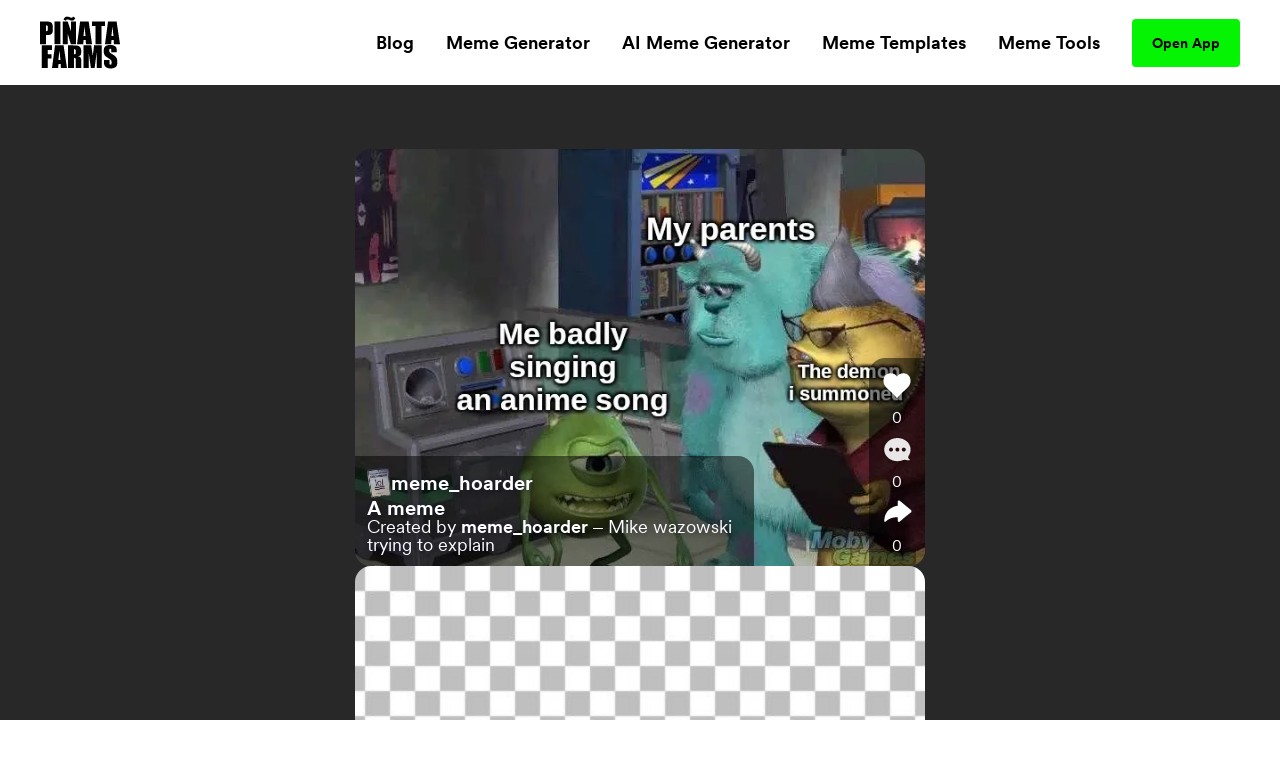

--- FILE ---
content_type: text/html; charset=utf-8
request_url: https://www.pinatafarm.com/p/e3371045-9d48-496e-8d9a-aaabba0377b0
body_size: 24695
content:
<!doctype html>
<html data-n-head-ssr lang="en" data-n-head="%7B%22lang%22:%7B%22ssr%22:%22en%22%7D%7D">
  <head >
    <title>My parents; Me badly singing an anime song; The demon i summoned meme - Piñata Farms - The best meme generator and meme maker for video &amp; image memes</title><meta data-n-head="ssr" charset="utf-8"><meta data-n-head="ssr" name="viewport" content="width=device-width, initial-scale=1"><meta data-n-head="ssr" data-hid="msapplication-TileColor" name="msapplication-TileColor" content="#000000"><meta data-n-head="ssr" data-hid="msapplication-TileImage" name="msapplication-TileImage" content="icons/favicon144.png"><meta data-n-head="ssr" data-hid="msapplication-config" name="msapplication-config" content="browserconfig.xml"><meta data-n-head="ssr" data-hid="robots" name="robots" content="index, follow"><meta data-n-head="ssr" data-hid="og:site_name" property="og:site_name" content="Piñata Farms"><meta data-n-head="ssr" data-hid="og:type" property="og:type" content="website"><meta data-n-head="ssr" data-hid="og:url" property="og:url" content="https://www.pinatafarm.com/p/e3371045-9d48-496e-8d9a-aaabba0377b0"><meta data-n-head="ssr" data-hid="title" name="title" content="Created on Piñata Farms"><meta data-n-head="ssr" data-hid="og:title" property="og:title" content="Created on Piñata Farms"><meta data-n-head="ssr" data-hid="description" name="description" content="Create your own image and video memes with Piñata Farms - the lightning fast meme generator"><meta data-n-head="ssr" data-hid="og:description" property="og:description" content="Create your own image and video memes with Piñata Farms - the lightning fast meme generator"><meta data-n-head="ssr" data-hid="thumbnail" name="thumbnail" content="https://media.pinatafarm.com/protected/B183D0EF-49B8-47BF-A523-E72FD0CFFAAC/Mike-wazowski-trying-to-explain.0.meme-pfarm-thumbnail.png"><meta data-n-head="ssr" data-hid="image primaryImageOfPage" name="image primaryImageOfPage" content="https://media.pinatafarm.com/protected/B183D0EF-49B8-47BF-A523-E72FD0CFFAAC/Mike-wazowski-trying-to-explain.0.meme-pfarm-thumbnail.png"><meta data-n-head="ssr" data-hid="og:image" property="og:image" content="https://media.pinatafarm.com/protected/B183D0EF-49B8-47BF-A523-E72FD0CFFAAC/Mike-wazowski-trying-to-explain.0.meme-pfarm-thumbnail.png"><meta data-n-head="ssr" data-hid="og:image:alt" property="og:image:alt" content="Piñata created by @meme_hoarder"><meta data-n-head="ssr" data-hid="og:image:width" property="og:image:width" content="640"><meta data-n-head="ssr" data-hid="og:image:height" property="og:image:height" content="480"><meta data-n-head="ssr" data-hid="twitter:card" name="twitter:card" content="summary_large_image"><meta data-n-head="ssr" data-hid="twitter:site" name="twitter:site" content="Piñata Farms"><meta data-n-head="ssr" data-hid="twitter:url" name="twitter:url" content="https://www.pinatafarm.com/p/e3371045-9d48-496e-8d9a-aaabba0377b0"><meta data-n-head="ssr" data-hid="twitter:title" name="twitter:title" content="Created on Piñata Farms"><meta data-n-head="ssr" data-hid="twitter:description" name="twitter:description" content="Create your own image and video memes with Piñata Farms - the lightning fast meme generator"><meta data-n-head="ssr" data-hid="twitter:image" name="twitter:image" content="https://media.pinatafarm.com/protected/B183D0EF-49B8-47BF-A523-E72FD0CFFAAC/Mike-wazowski-trying-to-explain.0.meme-pfarm-thumbnail.png"><meta data-n-head="ssr" data-hid="twitter:image:alt" name="twitter:image:alt" content="Piñata created by @meme_hoarder"><meta data-n-head="ssr" data-hid="al:ios:url" property="al:ios:url" content="pinatafarms://activity/video?id=PVP_e3371045-9d48-496e-8d9a-aaabba0377b0"><meta data-n-head="ssr" data-hid="al:ios:app_name" property="al:ios:app_name" content="pinatafarms"><meta data-n-head="ssr" data-hid="al:ios:app_store_id" property="al:ios:app_store_id" content="1461925825"><meta data-n-head="ssr" data-hid="twitter:app:id:iphone" property="twitter:app:id:iphone" content="1461925825"><meta data-n-head="ssr" data-hid="apple-itunes-app" name="apple-itunes-app" content="app-id=1461925825, app-argument=pinatafarms://activity/video?id=PVP_e3371045-9d48-496e-8d9a-aaabba0377b0"><meta data-n-head="ssr" data-hid="al:android:url" property="al:android:url" content="pinatafarms://activity/video?id=PVP_e3371045-9d48-496e-8d9a-aaabba0377b0"><meta data-n-head="ssr" data-hid="al:android:app_name" property="al:android:app_name" content="Piñata Farms"><meta data-n-head="ssr" data-hid="al:android:package" property="al:android:package" content="com.pinatafarm.android"><meta data-n-head="ssr" data-hid="twitter:app:id:googleplay" property="twitter:app:id:googleplay" content="com.pinatafarm.android"><base href="/"><link data-n-head="ssr" rel="icon" type="image/x-icon" href="icons/favicon32.png" sizes="32x32"><link data-n-head="ssr" rel="icon" type="image/x-icon" href="icons/favicon57.png" sizes="57x57"><link data-n-head="ssr" rel="icon" type="image/x-icon" href="icons/favicon76.png" sizes="76x76"><link data-n-head="ssr" rel="icon" type="image/x-icon" href="icons/favicon96.png" sizes="96x96"><link data-n-head="ssr" rel="icon" type="image/x-icon" href="icons/favicon128.png" sizes="128x128"><link data-n-head="ssr" rel="icon" type="image/x-icon" href="icons/favicon192.png" sizes="192x192"><link data-n-head="ssr" rel="icon" type="image/x-icon" href="icons/favicon228.png" sizes="228x228"><link data-n-head="ssr" rel="icon" type="image/x-icon" href="icons/favicon120.png" sizes="120x120"><link data-n-head="ssr" rel="icon" type="image/x-icon" href="icons/favicon152.png" sizes="152x152"><link data-n-head="ssr" rel="icon" type="image/x-icon" href="icons/favicon180.png" sizes="180x180"><link data-n-head="ssr" rel="shortcut icon" href="icons/favicon196.png" sizes="196x196"><link data-n-head="ssr" rel="preconnect" href="https://cognito-identity.us-east-1.amazonaws.com"><link data-n-head="ssr" rel="preconnect" href="https://a.storyblok.com"><link data-n-head="ssr" rel="preconnect" href="https://a.pinatafarm.com"><link data-n-head="ssr" rel="preconnect" href="https://media.pinatafarm.com"><link data-n-head="ssr" data-hid="font-preload" rel="preload" as="style" href="/fonts/font-face.css"><link data-n-head="ssr" rel="canonical" href="https://www.pinatafarm.com/p/e3371045-9d48-496e-8d9a-aaabba0377b0"><noscript data-n-head="ssr" data-hid="font-noscript"><link rel="stylesheet" href="/fonts/font-face.css"></noscript><link rel="preload" href="/_nuxt/598f1f4.js" as="script"><link rel="preload" href="/_nuxt/3bd056b.js" as="script"><link rel="preload" href="/_nuxt/01d7013.js" as="script"><link rel="preload" href="/_nuxt/153ed90.js" as="script"><link rel="preload" href="/_nuxt/f32b052.js" as="script"><link rel="preload" href="/_nuxt/3964031.js" as="script"><link rel="preload" href="/_nuxt/67832ca.js" as="script"><style data-vue-ssr-id="68f85b9e:0 e03a25e6:0 06290332:0 64b6cadd:0 1e9d5597:0 52ace4d6:0 8c11e75a:0 85666a10:0 34286a8f:0 1ada9018:0 5bceeabc:0 44115888:0 5c87160d:0 f42897ca:0 680cf762:0 4d284532:0 78493eb4:0 1ef1858e:0 2ee32681:0">*,:after,:before{box-sizing:border-box;border:0 solid #e5e7eb}*{--tw-ring-inset:var(--tw-empty,/*!*/ /*!*/);--tw-ring-offset-width:0px;--tw-ring-offset-color:#fff;--tw-ring-color:rgba(59,130,246,0.5);--tw-ring-offset-shadow:0 0 transparent;--tw-ring-shadow:0 0 transparent;--tw-shadow:0 0 transparent}:root{-moz-tab-size:4;-o-tab-size:4;tab-size:4}:-moz-focusring{outline:1px dotted ButtonText}:-moz-ui-invalid{box-shadow:none}::moz-focus-inner{border-style:none;padding:0}::-webkit-inner-spin-button,::-webkit-outer-spin-button{height:auto}::-webkit-search-decoration{-webkit-appearance:none}::-webkit-file-upload-button{-webkit-appearance:button;font:inherit}[type=search]{-webkit-appearance:textfield;outline-offset:-2px}abbr[title]{-webkit-text-decoration:underline dotted;text-decoration:underline dotted}a{color:inherit;text-decoration:inherit}body{margin:0;font-family:inherit;line-height:inherit}b{font-weight:bolder}button,input{font-family:inherit;font-size:100%;line-height:1.15;margin:0;padding:0;line-height:inherit;color:inherit}button{text-transform:none;background-color:transparent;background-image:none}[type=button],[type=reset],[type=submit],button{-webkit-appearance:button}button:focus{outline:1px dotted;outline:5px auto -webkit-focus-ring-color}[role=button],button{cursor:pointer}html{-webkit-text-size-adjust:100%;font-family:ui-sans-serif,system-ui,-apple-system,BlinkMacSystemFont,"Segoe UI",Roboto,"Helvetica Neue",Arial,"Noto Sans",sans-serif,"Apple Color Emoji","Segoe UI Emoji","Segoe UI Symbol","Noto Color Emoji";line-height:1.5}hr{height:0;color:inherit;border-top-width:1px}h1,h2,h3,h5,hr,p{margin:0}h1,h2,h3,h5{font-size:inherit;font-weight:inherit}img{border-style:solid}input::-moz-placeholder{opacity:1;color:#9ca3af}input::placeholder{opacity:1;color:#9ca3af}input::webkit-input-placeholder{opacity:1;color:#9ca3af}input::-moz-placeholder{opacity:1;color:#9ca3af}input:-ms-input-placeholder{opacity:1;color:#9ca3af}input::-ms-input-placeholder{opacity:1;color:#9ca3af}canvas,iframe,img,object,svg,video{display:block;vertical-align:middle}img,video{max-width:100%;height:auto}table{text-indent:0;border-color:inherit;border-collapse:collapse}ul{list-style:none;margin:0;padding:0}.h2-style{font-family:Clash,Arial,sans-serif;font-weight:700;font-size:1.5rem;line-height:2rem}@media (min-width:640px){.h2-style{font-size:45px;line-height:1}}.h4-style{font-size:26px}.h3-style,.h4-style{font-family:Clash,Arial,sans-serif;font-weight:600;line-height:1}.h3-style{font-size:32px}.h1-semi-style{font-family:Clash,Arial,sans-serif;font-weight:600;font-size:52px;line-height:1}@media (min-width:768px){.h1-semi-style{font-size:74px;line-height:1}}.h1-style{font-family:Clash,Arial,sans-serif;font-weight:700;font-size:52px;line-height:1}@media (min-width:768px){.h1-style{font-size:74px;line-height:1}}.footer-link-main{display:block;font-weight:700;font-size:.75rem;line-height:1rem;margin:.5rem;padding:.5rem;text-decoration-thickness:4px;--tw-line-opacity:1;-webkit-text-decoration-color:rgba(4,244,4,var(--tw-line-opacity));text-decoration-color:rgba(4,244,4,var(--tw-line-opacity));text-underline-offset:4px}.footer-link-main:hover{-webkit-text-decoration-line:underline;text-decoration-line:underline}@media (min-width:768px){.footer-link-main{font-size:1.125rem;line-height:1.75rem}}.nav-link{font-weight:700;margin:.5rem;padding:.5rem;text-decoration-thickness:4px;--tw-line-opacity:1;-webkit-text-decoration-color:rgba(4,244,4,var(--tw-line-opacity));text-decoration-color:rgba(4,244,4,var(--tw-line-opacity));text-underline-offset:4px}.nav-link:focus,.nav-link:hover{-webkit-text-decoration-line:underline;text-decoration-line:underline}@media (min-width:768px){.nav-link{font-size:1.125rem;line-height:1.75rem}}.h5-style{font-family:Clash,Arial,sans-serif;font-weight:600;font-size:20px;line-height:1}@media (min-width:768px){.md\:h3-style{font-weight:600;font-size:32px;line-height:1}.md\:h2-style,.md\:h3-style{font-family:Clash,Arial,sans-serif}.md\:h2-style{font-weight:700;font-size:1.5rem;line-height:2rem}@media (min-width:640px){.md\:h2-style{font-size:45px;line-height:1}}}.container{width:100%}@media (min-width:640px){.container{max-width:640px}}@media (min-width:768px){.container{max-width:768px}}@media (min-width:1024px){.container{max-width:1024px}}@media (min-width:1280px){.container{max-width:1280px}}@media (min-width:1536px){.container{max-width:1536px}}@media (min-width:2048px){.container{max-width:2048px}}.divide-y>:not([hidden])~:not([hidden]){--tw-divide-y-reverse:0;border-top-width:calc(1px*(1 - var(--tw-divide-y-reverse)));border-bottom-width:calc(1px*var(--tw-divide-y-reverse))}.sr-only{position:absolute;width:1px;height:1px;padding:0;margin:-1px;overflow:hidden;clip:rect(0,0,0,0);white-space:nowrap;border-width:0}.bg-pfAcid{--tw-bg-opacity:1;background-color:rgba(4,244,4,var(--tw-bg-opacity))}.bg-white{--tw-bg-opacity:1;background-color:rgba(255,255,255,var(--tw-bg-opacity))}.bg-pfTorchRed{--tw-bg-opacity:1;background-color:rgba(255,17,79,var(--tw-bg-opacity))}.bg-pfFog{--tw-bg-opacity:1;background-color:rgba(241,243,246,var(--tw-bg-opacity))}.bg-pfAzure{--tw-bg-opacity:1;background-color:rgba(4,124,244,var(--tw-bg-opacity))}.bg-pfCharcoal{--tw-bg-opacity:1;background-color:rgba(40,40,40,var(--tw-bg-opacity))}.bg-pfShadow\/90{--tw-bg-opacity:0.9;background-color:rgba(18,18,18,var(--tw-bg-opacity))}.bg-pfRed{--tw-bg-opacity:1;background-color:rgba(252,76,92,var(--tw-bg-opacity))}.bg-purple-500{--tw-bg-opacity:1;background-color:rgba(139,92,246,var(--tw-bg-opacity))}.bg-transparent{background-color:transparent}.bg-purple-200{--tw-bg-opacity:1;background-color:rgba(221,214,254,var(--tw-bg-opacity))}.bg-pfBlue{--tw-bg-opacity:1;background-color:rgba(0,119,255,var(--tw-bg-opacity))}.bg-pfDarkFog{--tw-bg-opacity:1;background-color:rgba(239,241,244,var(--tw-bg-opacity))}.bg-pfBlueFog{--tw-bg-opacity:1;background-color:rgba(229,241,255,var(--tw-bg-opacity))}.bg-pfCloud{--tw-bg-opacity:1;background-color:rgba(219,219,219,var(--tw-bg-opacity))}.bg-pfTan{--tw-bg-opacity:1;background-color:rgba(248,248,248,var(--tw-bg-opacity))}.bg-black{--tw-bg-opacity:1;background-color:rgba(0,0,0,var(--tw-bg-opacity))}.hover\:bg-pfAcid:hover{--tw-bg-opacity:1;background-color:rgba(4,244,4,var(--tw-bg-opacity))}.bg-center{background-position:50%}.bg-no-repeat{background-repeat:no-repeat}.border-pfCloud{--tw-border-opacity:1;border-color:rgba(219,219,219,var(--tw-border-opacity))}.border-white{--tw-border-opacity:1;border-color:rgba(255,255,255,var(--tw-border-opacity))}.border-gray-300{--tw-border-opacity:1;border-color:rgba(209,213,219,var(--tw-border-opacity))}.border-pfFog{--tw-border-opacity:1;border-color:rgba(241,243,246,var(--tw-border-opacity))}.border-pfAcid{--tw-border-opacity:1;border-color:rgba(4,244,4,var(--tw-border-opacity))}.border-pfCharcoal{--tw-border-opacity:1;border-color:rgba(40,40,40,var(--tw-border-opacity))}.border-pfTundora{--tw-border-opacity:0.25;border-color:rgba(255,255,255,var(--tw-border-opacity))}.border-gray-400{--tw-border-opacity:1;border-color:rgba(156,163,175,var(--tw-border-opacity))}.border-black{--tw-border-opacity:1;border-color:rgba(0,0,0,var(--tw-border-opacity))}.border-pfDarkGray{--tw-border-opacity:1;border-color:rgba(29,25,25,var(--tw-border-opacity))}.border-red-200{--tw-border-opacity:1;border-color:rgba(254,202,202,var(--tw-border-opacity))}.border-pfDarkFog{--tw-border-opacity:1;border-color:rgba(239,241,244,var(--tw-border-opacity))}.border-black\/10{--tw-border-opacity:0.1;border-color:rgba(0,0,0,var(--tw-border-opacity))}.border-transparent{border-color:transparent}.border-pfBlue{--tw-border-opacity:1;border-color:rgba(0,119,255,var(--tw-border-opacity))}.rounded-lg{border-radius:.5rem}.rounded-3xl{border-radius:1.5rem}.rounded-full{border-radius:9999px}.rounded-xl{border-radius:.75rem}.rounded-2xl{border-radius:1rem}.rounded{border-radius:.25rem}.rounded-4xl{border-radius:2rem}.rounded-md{border-radius:.375rem}.rounded-\[16px\]{border-radius:16px}.rounded-\[4px\]{border-radius:4px}.rounded-l-2xl{border-top-left-radius:1rem;border-bottom-left-radius:1rem}.border-dashed{border-style:dashed}.border-none{border-style:none}.border-1{border-width:1px}.border-2,.border-2px{border-width:2px}.border-0{border-width:0}.border,.border-1px{border-width:1px}.border-b-2{border-bottom-width:2px}.border-b{border-bottom-width:1px}.border-t-1{border-top-width:1px}.border-l-1{border-left-width:1px}.border-t{border-top-width:1px}.cursor-pointer{cursor:pointer}.cursor-default{cursor:default}.block{display:block}.inline-block{display:inline-block}.flex{display:flex}.table{display:table}.grid{display:grid}.list-item{display:list-item}.hidden{display:none}.flex-row{flex-direction:row}.flex-col,.flex-row{}.flex-col{flex-direction:column}.flex-col-reverse{flex-direction:column-reverse}.flex-wrap{flex-wrap:wrap}.items-start{align-items:flex-start}.items-end{align-items:flex-end}.items-center{align-items:center}.content-center{align-content:center}.justify-items-center{justify-items:center}.justify-start{justify-content:flex-start}.justify-end{justify-content:flex-end}.justify-center{justify-content:center}.justify-between{justify-content:space-between}.justify-around{justify-content:space-around}.justify-evenly{justify-content:space-evenly}.flex-1{flex:1 1 0%}.font-clash{font-family:Clash,Arial,sans-serif}.font-agrandir{font-family:Agrandir}.font-bold{font-weight:700}.font-semibold{font-weight:600}.font-medium{font-weight:500}.font-gray-400,.font-normal{font-weight:400}.h-full{height:100%}.h-1\/2{height:50%}.h-auto{height:auto}.h-32{height:8rem}.h-8{height:2rem}.h-12{height:3rem}.h-6{height:1.5rem}.h-72px{height:72px}.h-48px{height:48px}.h-148px{height:148px}.h-325px{height:325px}.h-16px{height:16px}.h-3px{height:3px}.h-32px{height:32px}.h-232px{height:232px}.h-174px{height:174px}.h-364px{height:364px}.h-273px{height:273px}.h-100px{height:100px}.h-40px{height:40px}.h-164px{height:164px}.h-113px{height:113px}.h-18{height:4.5rem}.h-145px{height:145px}.h-320px{height:320px}.h-\[250px\]{height:250px}.h-\[24px\]{height:24px}.h-42px{height:42px}.h-90px{height:90px}.h-105px{height:105px}.h-20px{height:20px}.h-350px{height:350px}.h-360px{height:360px}.h-240px{height:240px}.h-\[90px\]{height:90px}.h-20vh{height:20vh}.h-170px{height:170px}.text-base{font-size:1rem;line-height:1.5rem}.text-xl{font-size:1.25rem;line-height:1.75rem}.text-4xl{font-size:2.25rem;line-height:2.5rem}.text-sm{font-size:.875rem;line-height:1.25rem}.text-lg{font-size:1.125rem;line-height:1.75rem}.text-xs{font-size:.75rem;line-height:1rem}.text-2xl{font-size:1.5rem;line-height:2rem}.text-6xl{font-size:3.75rem;line-height:1}.text-5xl{font-size:3rem;line-height:1}.text-3xl{font-size:1.875rem;line-height:2.25rem}.text-59px{font-size:59px;line-height:1}.text-15px{font-size:15px;line-height:1}.text-31px{font-size:31px;line-height:1}.text-74px{font-size:74px;line-height:1}.text-12px{font-size:12px;line-height:1}.text-20px{font-size:20px;line-height:1}.text-40px{font-size:40px;line-height:1}.text-32px{font-size:32px;line-height:1}.text-26px{font-size:26px;line-height:1}.text-94px{font-size:94px;line-height:1}.text-11px{font-size:11px;line-height:1}.text-64px{font-size:64px;line-height:1}.text-14px{font-size:14px;line-height:1}.text-10px{font-size:10px;line-height:1}.text-16px{font-size:16px;line-height:1}.text-36px{font-size:36px;line-height:1}.text-\[14px\]{font-size:14px;line-height:1}.text-\[12px\]{font-size:12px;line-height:1}.text-\[16px\]{font-size:16px;line-height:1}.text-28px{font-size:28px;line-height:1}.text-18px{font-size:18px;line-height:1}.text-27px{font-size:27px;line-height:1}.text-19px{font-size:19px;line-height:1}.text-\[24px\]{font-size:24px;line-height:1}.leading-h2{line-height:1.17}.leading-4{line-height:1rem}.leading-tight{line-height:1.25}.leading-8{line-height:2rem}.m-auto{margin:auto}.m-0{margin:0}.m-1{margin:.25rem}.m-4{margin:1rem}.m-2{margin:.5rem}.mx-auto{margin-left:auto;margin-right:auto}.mx-2{margin-left:.5rem;margin-right:.5rem}.mx-3{margin-left:.75rem;margin-right:.75rem}.mx-1{margin-left:.25rem;margin-right:.25rem}.my-auto{margin-top:auto;margin-bottom:auto}.mx-16{margin-left:4rem;margin-right:4rem}.mx-4{margin-left:1rem;margin-right:1rem}.mx-8{margin-left:2rem;margin-right:2rem}.my-3{margin-top:.75rem;margin-bottom:.75rem}.my-4{margin-top:1rem;margin-bottom:1rem}.mx-3px{margin-left:3px;margin-right:3px}.my-8{margin-top:2rem;margin-bottom:2rem}.my-2{margin-top:.5rem;margin-bottom:.5rem}.my-14{margin-top:3.5rem;margin-bottom:3.5rem}.mx-6{margin-left:1.5rem;margin-right:1.5rem}.-my-1{margin-top:-.25rem;margin-bottom:-.25rem}.-mx-3{margin-left:-.75rem;margin-right:-.75rem}.my-12{margin-top:3rem;margin-bottom:3rem}.mt-8{margin-top:2rem}.-mt-2{margin-top:-.5rem}.ml-auto{margin-left:auto}.mt-3{margin-top:.75rem}.mt-10{margin-top:2.5rem}.mt-4{margin-top:1rem}.mb-4{margin-bottom:1rem}.mt-13{margin-top:3.25rem}.mt-5{margin-top:1.25rem}.ml-4{margin-left:1rem}.ml-2{margin-left:.5rem}.mr-2{margin-right:.5rem}.ml-8{margin-left:2rem}.mt-16{margin-top:4rem}.mt-50px{margin-top:50px}.ml-30px{margin-left:30px}.mt-6{margin-top:1.5rem}.mt-2{margin-top:.5rem}.mt-1{margin-top:.25rem}.mr-70px{margin-right:70px}.mb-2{margin-bottom:.5rem}.ml-1{margin-left:.25rem}.mt-11{margin-top:2.75rem}.mr-1{margin-right:.25rem}.ml-5{margin-left:1.25rem}.mr-6px{margin-right:6px}.mt-15{margin-top:3.75rem}.mt-20{margin-top:5rem}.mt-30{margin-top:7.5rem}.mt-auto{margin-top:auto}.mr-5{margin-right:1.25rem}.mr-8{margin-right:2rem}.mt-54px{margin-top:54px}.mt-10px{margin-top:10px}.mr-4{margin-right:1rem}.mt-12{margin-top:3rem}.-ml-4{margin-left:-1rem}.-mb-14{margin-bottom:-3.5rem}.-ml-2{margin-left:-.5rem}.-ml-9{margin-left:-2.25rem}.mr-100px{margin-right:100px}.\!-mt-22{margin-top:-5.5rem!important}.\!ml-100px{margin-left:100px!important}.-mt-22{margin-top:-5.5rem}.mt-20px{margin-top:20px}.mt-65px{margin-top:65px}.mt-25px{margin-top:25px}.mt-25{margin-top:6.25rem}.mb-8{margin-bottom:2rem}.mb-12{margin-bottom:3rem}.mb-6{margin-bottom:1.5rem}.mr-auto{margin-right:auto}.mt-32px{margin-top:32px}.ml-3{margin-left:.75rem}.mt-min-12{margin-top:3rem}.mt-min-24{margin-top:6rem}.mt-14{margin-top:3.5rem}.mt-0{margin-top:0}.mb-min-24{margin-bottom:6rem}.mb-3{margin-bottom:.75rem}.mt-80px{margin-top:80px}.mr-3{margin-right:.75rem}.-mr-3{margin-right:-.75rem}.max-h-full{max-height:100%}.max-h-md{max-height:28rem}.max-h-440px{max-height:440px}.max-h-520px{max-height:520px}.max-h-60px{max-height:60px}.max-h-165px{max-height:165px}.max-h-490px{max-height:490px}.max-h-330px{max-height:330px}.max-w-full{max-width:100%}.max-w-md{max-width:28rem}.max-w-lg{max-width:32rem}.max-w-screen-lg{max-width:1024px}.max-w-screen{max-width:100vw}.max-w-screen-md{max-width:768px}.max-w-267px{max-width:267px}.max-w-120px{max-width:120px}.max-w-200px{max-width:200px}.max-w-364px{max-width:364px}.max-w-800px{max-width:800px}.max-w-270px{max-width:270px}.max-w-328px{max-width:328px}.max-w-60px{max-width:60px}.max-w-11\/12{max-width:91.666667%}.max-w-524px{max-width:524px}.max-w-743px{max-width:743px}.max-w-70{max-width:17.5rem}.max-w-356px{max-width:356px}.max-w-998px{max-width:998px}.max-w-\[70\%\]{max-width:70%}.max-w-screen-1140px{max-width:1140px}.max-w-556px{max-width:556px}.max-w-8\/10{max-width:80%}.min-h-full{min-height:100%}.min-h-screen-sm{min-height:640px}.min-h-440px{min-height:440px}.min-h-224px{min-height:224px}.min-h-520px{min-height:520px}.min-h-490px{min-height:490px}.min-h-197px{min-height:197px}.min-h-170px{min-height:170px}.min-w-150px{min-width:150px}.min-w-250px{min-width:250px}.min-w-360px{min-width:360px}.min-w-100px{min-width:100px}.min-w-350px{min-width:350px}.min-w-170px{min-width:170px}.object-contain{-o-object-fit:contain;object-fit:contain}.object-cover{-o-object-fit:cover;object-fit:cover}.object-bottom{-o-object-position:bottom;object-position:bottom}.opacity-0{opacity:0}.opacity-50{opacity:.5}.opacity-75{opacity:.75}.opacity-30{opacity:.3}.opacity-20{opacity:.2}.opacity-40{opacity:.4}.hover\:opacity-100:hover,.opacity-100{opacity:1}.opacity-10{opacity:.1}.focus\:outline-none:focus,.outline-none{outline:2px solid transparent;outline-offset:2px}.overflow-auto{overflow:auto}.overflow-hidden{overflow:hidden}.overflow-scroll{overflow:scroll}.overflow-y-auto{overflow-y:auto}.overflow-x-hidden{overflow-x:hidden}.overflow-y-hidden{overflow-y:hidden}.overflow-x-scroll{overflow-x:scroll}.overflow-y-scroll{overflow-y:scroll}.p-8{padding:2rem}.p-2{padding:.5rem}.p-4{padding:1rem}.p-3{padding:.75rem}.p-6px{padding:6px}.p-6{padding:1.5rem}.p-0,.p-0px{padding:0}.p-10px{padding:10px}.p-1{padding:.25rem}.p-\[18px\]{padding:18px}.py-5{padding-top:1.25rem;padding-bottom:1.25rem}.px-2{padding-left:.5rem;padding-right:.5rem}.py-15px{padding-top:15px;padding-bottom:15px}.px-40px{padding-left:40px;padding-right:40px}.py-3{padding-top:.75rem;padding-bottom:.75rem}.py-1{padding-top:.25rem;padding-bottom:.25rem}.px-8{padding-left:2rem;padding-right:2rem}.py-10{padding-top:2.5rem;padding-bottom:2.5rem}.py-12px{padding-top:12px;padding-bottom:12px}.px-20px{padding-left:20px;padding-right:20px}.px-4{padding-left:1rem;padding-right:1rem}.px-20{padding-left:5rem;padding-right:5rem}.py-9px{padding-top:9px;padding-bottom:9px}.px-12px{padding-left:12px;padding-right:12px}.py-6px{padding-top:6px;padding-bottom:6px}.py-4px{padding-top:4px;padding-bottom:4px}.py-2{padding-top:.5rem;padding-bottom:.5rem}.py-4{padding-top:1rem;padding-bottom:1rem}.py-14px{padding-top:14px;padding-bottom:14px}.px-5{padding-left:1.25rem;padding-right:1.25rem}.px-6{padding-left:1.5rem;padding-right:1.5rem}.px-1{padding-left:.25rem;padding-right:.25rem}.px-21px{padding-left:21px;padding-right:21px}.py-10px{padding-top:10px;padding-bottom:10px}.px-3{padding-left:.75rem;padding-right:.75rem}.px-18{padding-left:4.5rem;padding-right:4.5rem}.py-8{padding-top:2rem;padding-bottom:2rem}.px-\[10px\]{padding-left:10px;padding-right:10px}.py-\[10px\]{padding-top:10px;padding-bottom:10px}.py-9{padding-top:2.25rem;padding-bottom:2.25rem}.px-10{padding-left:2.5rem;padding-right:2.5rem}.px-15px{padding-left:15px;padding-right:15px}.pb-3{padding-bottom:.75rem}.pb-5{padding-bottom:1.25rem}.pr-4{padding-right:1rem}.pb-2{padding-bottom:.5rem}.pl-8{padding-left:2rem}.pt-6{padding-top:1.5rem}.pt-25{padding-top:6.25rem}.pl-4{padding-left:1rem}.pr-8{padding-right:2rem}.pt-8{padding-top:2rem}.pb-16{padding-bottom:4rem}.pt-4{padding-top:1rem}.pt-24{padding-top:6rem}.pt-30{padding-top:7.5rem}.pt-16{padding-top:4rem}.pb-12{padding-bottom:3rem}.placeholder-pfGray::-moz-placeholder{--tw-placeholder-opacity:1;color:rgba(118,118,118,var(--tw-placeholder-opacity))}.placeholder-pfGray::placeholder{--tw-placeholder-opacity:1;color:rgba(118,118,118,var(--tw-placeholder-opacity))}.caret-white{--tw-caret-opacity:1;caret-color:rgba(255,255,255,var(--tw-caret-opacity))}.caret-black{--tw-caret-opacity:1;caret-color:rgba(0,0,0,var(--tw-caret-opacity))}.caret-pfBlue{--tw-caret-opacity:1;caret-color:rgba(0,119,255,var(--tw-caret-opacity))}.caret-transparent{caret-color:transparent}.pointer-events-none{pointer-events:none}.static{position:static}.fixed{position:fixed}.absolute{position:absolute}.relative{position:relative}.inset-0{top:0;right:0;bottom:0;left:0}.left-1\/2{left:50%}.top-full{top:100%}.top-12px{top:12px}.left-12px{left:12px}.bottom-0{bottom:0}.-top-64px{top:-64px}.top-1\/2{top:50%}.top-0{top:0}.right-0{right:0}.bottom-12px{bottom:12px}.-top-56px{top:-56px}.-bottom-19px{bottom:-19px}.-top-1\/6{top:-16.666667%}.top-3\/5{top:60%}.left-0{left:0}.left-1\/3{left:33.333333%}.top-20{top:5rem}.left-2\/3{left:66.666667%}.left-5\/6{left:83.333333%}.top-1\/4{top:25%}.left-1\/6{left:16.666667%}.left-4\/6{left:66.666667%}.top-1\/5{top:20%}.right-1{right:.25rem}.left-1\/9{left:11.111111%}.top-4{top:1rem}.left-4\/9{left:44.444444%}.left-5\/7{left:71.428571%}.-top-5{top:-1.25rem}.-right-10{right:-2.5rem}.bottom-8{bottom:2rem}.left-5{left:1.25rem}.bottom-2{bottom:.5rem}.resize{resize:both}.shadow-lg{--tw-shadow-color:0,0,0;--tw-shadow:0 10px 15px -3px rgba(var(--tw-shadow-color),0.1),0 4px 6px -2px rgba(var(--tw-shadow-color),0.05);box-shadow:var(--tw-ring-offset-shadow,0 0 transparent),var(--tw-ring-shadow,0 0 transparent),var(--tw-shadow)}.focus\:ring-2:focus,.hover\:ring-2:hover{--tw-ring-offset-shadow:var(--tw-ring-inset) 0 0 0 var(--tw-ring-offset-width) var(--tw-ring-offset-color);--tw-ring-shadow:var(--tw-ring-inset) 0 0 0 calc(2px + var(--tw-ring-offset-width)) var(--tw-ring-color);box-shadow:var(--tw-ring-offset-shadow),var(--tw-ring-shadow),var(--tw-shadow,0 0 transparent)}.focus\:ring-offset-2:focus,.hover\:ring-offset-2:hover{--tw-ring-offset-width:2px}.focus\:ring-red-600:focus,.hover\:ring-red-600:hover{--tw-ring-opacity:1;--tw-ring-color:rgba(220,38,38,var(--tw-ring-opacity))}.text-left{text-align:left}.text-center{text-align:center}.text-right{text-align:right}.text-justify{text-align:justify}.text-black{--tw-text-opacity:1;color:rgba(0,0,0,var(--tw-text-opacity))}.text-pfGray{--tw-text-opacity:1;color:rgba(118,118,118,var(--tw-text-opacity))}.text-white{--tw-text-opacity:1;color:rgba(255,255,255,var(--tw-text-opacity))}.text-dark-900{--tw-text-opacity:1;color:rgba(15,15,15,var(--tw-text-opacity))}.text-gray-400{--tw-text-opacity:1;color:rgba(156,163,175,var(--tw-text-opacity))}.text-light-50{--tw-text-opacity:1;color:rgba(253,253,253,var(--tw-text-opacity))}.text-pfSilver{--tw-text-opacity:1;color:rgba(184,184,184,var(--tw-text-opacity))}.text-pfTorchRed{--tw-text-opacity:1;color:rgba(255,17,79,var(--tw-text-opacity))}.text-gray-800{--tw-text-opacity:1;color:rgba(31,41,55,var(--tw-text-opacity))}.text-gray-600{--tw-text-opacity:1;color:rgba(75,85,99,var(--tw-text-opacity))}.text-pfAcid{--tw-text-opacity:1;color:rgba(4,244,4,var(--tw-text-opacity))}.text-pfCharcoal{--tw-text-opacity:1;color:rgba(40,40,40,var(--tw-text-opacity))}.truncate{overflow:hidden;text-overflow:ellipsis;white-space:nowrap}.text-shadow-lg{text-shadow:3px 3px 6px rgb(0 0 0/26%),0 0 5px rgb(15 3 86/22%)}.uppercase{text-transform:uppercase}.underline-4{text-decoration-thickness:4px}.underline-pfRed{--tw-line-opacity:1;-webkit-text-decoration-color:rgba(252,76,92,var(--tw-line-opacity));text-decoration-color:rgba(252,76,92,var(--tw-line-opacity))}.underline-pfAcid{--tw-line-opacity:1;-webkit-text-decoration-color:rgba(4,244,4,var(--tw-line-opacity));text-decoration-color:rgba(4,244,4,var(--tw-line-opacity))}.underline-offset-4{text-underline-offset:4px}.hover\:underline:hover,.underline{-webkit-text-decoration-line:underline;text-decoration-line:underline}.content-container{content:"container"}.content-min-height{content:"min-height"}.tracking-tighter{letter-spacing:-.05em}.align-top{vertical-align:top}.align-middle{vertical-align:middle}.visible{visibility:visible}.invisible{visibility:hidden}.whitespace-nowrap{white-space:nowrap}.break-words{overflow-wrap:break-word}.w-full{width:100%}.w-4\/5{width:80%}.w-1\/3{width:33.333333%}.w-16{width:4rem}.w-2\/3{width:66.666667%}.w-2{width:.5rem}.w-4{width:1rem}.w-6{width:1.5rem}.w-3\/5{width:60%}.w-32{width:8rem}.w-20{width:5rem}.w-5{width:1.25rem}.w-8{width:2rem}.w-10{width:2.5rem}.w-60{width:15rem}.w-1\/2{width:50%}.w-44{width:11rem}.w-12{width:3rem}.w-11\/12{width:91.666667%}.w-3\/4{width:75%}.w-2\/5{width:40%}.w-1\/5{width:20%}.w-sm{width:24rem}.w-5\/6{width:83.333333%}.w-9\/10{width:90%}.w-130px{width:130px}.w-200px{width:200px}.w-148px{width:148px}.w-160px{width:160px}.w-150px{width:150px}.w-16px{width:16px}.w-18{width:4.5rem}.w-12\/25{width:48%}.w-225px{width:225px}.w-26px{width:26px}.w-32px{width:32px}.w-343px{width:343px}.w-8\/10{width:80%}.w-132px{width:132px}.w-364px{width:364px}.w-206px{width:206px}.w-218px{width:218px}.w-48px{width:48px}.w-31px{width:31px}.w-190px{width:190px}.w-120px{width:120px}.w-15{width:3.75rem}.w-72px{width:72px}.w-1px{width:1px}.w-450px{width:450px}.w-\[calc\(100\%-32px\)\]{width:calc(100% - 32px)}.w-\[24px\]{width:24px}.w-\[16px\]{width:16px}.w-290px{width:290px}.w-375px{width:375px}.w-\[301px\]{width:301px}.w-165px{width:165px}.w-max-xl{width:32rem}.-z-1{z-index:-1}.z-1{z-index:1}.z-2{z-index:2}.z-100{z-index:100}.z-0{z-index:0}.z-10{z-index:10}.z-20{z-index:20}.z-3{z-index:3}.gap-4{grid-gap:1rem;gap:1rem}.gap-6{grid-gap:1.5rem;gap:1.5rem}.gap-3{grid-gap:.75rem;gap:.75rem}.gap-40{grid-gap:10rem;gap:10rem}.gap-10{grid-gap:2.5rem;gap:2.5rem}.gap-2{grid-gap:.5rem;gap:.5rem}.gap-1{grid-gap:.25rem;gap:.25rem}.gap-px{grid-gap:1px;gap:1px}.gap-2px{grid-gap:2px;gap:2px}.gap-8{grid-gap:2rem;gap:2rem}.gap-5{grid-gap:1.25rem;gap:1.25rem}.gap-6px{grid-gap:6px;gap:6px}.gap-15{grid-gap:3.75rem;gap:3.75rem}.gap-y-1{-webkit-row-gap:.25rem;-moz-row-gap:.25rem;grid-row-gap:.25rem;row-gap:.25rem}.grid-cols-4{grid-template-columns:repeat(4,minmax(0,1fr))}.grid-cols-3{grid-template-columns:repeat(3,minmax(0,1fr))}.grid-cols-2{grid-template-columns:repeat(2,minmax(0,1fr))}.auto-rows-min{grid-auto-rows:min-content}.transform{--tw-rotate:0;--tw-rotate-x:0;--tw-rotate-y:0;--tw-rotate-z:0;--tw-scale-x:1;--tw-scale-y:1;--tw-scale-z:1;--tw-skew-x:0;--tw-skew-y:0;--tw-translate-x:0;--tw-translate-y:0;--tw-translate-z:0;transform:rotate(var(--tw-rotate)) rotateX(var(--tw-rotate-x)) rotateY(var(--tw-rotate-y)) rotate(var(--tw-rotate-z)) scaleX(var(--tw-scale-x)) scaleY(var(--tw-scale-y)) scaleZ(var(--tw-scale-z)) skewX(var(--tw-skew-x)) skewY(var(--tw-skew-y)) translateX(var(--tw-translate-x)) translateY(var(--tw-translate-y)) translateZ(var(--tw-translate-z))}.rotate-180{--tw-rotate:180deg}.\!rotate-10\.92{--tw-rotate:10.92deg!important}.\!-rotate-23\.34{--tw-rotate:-23.34deg!important}.\!-rotate-22{--tw-rotate:-22deg!important}.\!rotate-22{--tw-rotate:22deg!important}.rotate-12{--tw-rotate:12deg}.rotate-3{--tw-rotate:3deg}.-rotate-3{--tw-rotate:-3deg}.\!-rotate-4\.16{--tw-rotate:-4.16deg!important}.translate-y-20px{--tw-translate-y:20px}.-translate-x-1\/2{--tw-translate-x:-50%}.-translate-y-1\/2{--tw-translate-y:-50%}.-translate-x-4\/10{--tw-translate-x:-40%}.hover\:-translate-y-1:hover{--tw-translate-y:-0.25rem}.\<transition,.transition{transition-property:background-color,border-color,color,fill,stroke,opacity,box-shadow,transform,filter,-webkit-backdrop-filter;transition-property:background-color,border-color,color,fill,stroke,opacity,box-shadow,transform,filter,backdrop-filter;transition-property:background-color,border-color,color,fill,stroke,opacity,box-shadow,transform,filter,backdrop-filter,-webkit-backdrop-filter;transition-timing-function:cubic-bezier(.4,0,.2,1);transition-duration:.15s}.ease-in{transition-timing-function:cubic-bezier(.4,0,1,1)}.ease,.ease-in-out{transition-timing-function:cubic-bezier(.4,0,.2,1)}.duration-150{transition-duration:.15s}.duration-300{transition-duration:.3s}.duration,.duration\(\){transition-duration:.15s}@keyframes rotating{0%{transform:rotate(0deg)}to{transform:rotate(1turn)}}@keyframes pulse{0%,to{opacity:1}50%{opacity:.5}}@keyframes smallBounce{0%,to{transform:translateY(-10%);animation-timing-function:cubic-bezier(.8,0,1,1)}50%{transform:translateY(0);animation-timing-function:cubic-bezier(0,0,.2,1)}}@keyframes horizontalShake{10%,90%{transform:translate3d(-1px,0,0)}20%,80%{transform:translate3d(2px,0,0)}30%,50%,70%{transform:translate3d(-4px,0,0)}40%,60%{transform:translate3d(4px,0,0)}}.animate-rotating{animation:rotating 2s linear infinite}.animate-pulse{animation:pulse 2s cubic-bezier(.4,0,.6,1) infinite}.animate-small-bounce{animation:smallBounce 1.2s infinite}.animate-small-bounce-slow{animation:smallBounce 2s infinite}.animate-horizontal-shake{animation:horizontalShake .82s cubic-bezier(.36,.07,.19,.97) both}.animated{-webkit-animation-duration:1s;-webkit-animation-fill-mode:both;animation-duration:1s;animation-fill-mode:both}.animate{animation-iteration-count:1}.filter{--tw-blur:var(--tw-empty,/*!*/ /*!*/);--tw-brightness:var(--tw-empty,/*!*/ /*!*/);--tw-contrast:var(--tw-empty,/*!*/ /*!*/);--tw-grayscale:var(--tw-empty,/*!*/ /*!*/);--tw-hue-rotate:var(--tw-empty,/*!*/ /*!*/);--tw-invert:var(--tw-empty,/*!*/ /*!*/);--tw-saturate:var(--tw-empty,/*!*/ /*!*/);--tw-sepia:var(--tw-empty,/*!*/ /*!*/);--tw-drop-shadow:var(--tw-empty,/*!*/ /*!*/);filter:var(--tw-blur) var(--tw-brightness) var(--tw-contrast) var(--tw-grayscale) var(--tw-hue-rotate) var(--tw-invert) var(--tw-saturate) var(--tw-sepia) var(--tw-drop-shadow)}.\.blur,.blur,.blur-8px{--tw-blur:blur(8px)}.drop-shadow-xl{--tw-drop-shadow:drop-shadow(0 20px 13px rgba(0,0,0,0.03)) drop-shadow(0 8px 5px rgba(0,0,0,0.08))}.invert{--tw-invert:invert(100%)}.backdrop-filter{--tw-backdrop-blur:var(--tw-empty,/*!*/ /*!*/);--tw-backdrop-brightness:var(--tw-empty,/*!*/ /*!*/);--tw-backdrop-contrast:var(--tw-empty,/*!*/ /*!*/);--tw-backdrop-grayscale:var(--tw-empty,/*!*/ /*!*/);--tw-backdrop-hue-rotate:var(--tw-empty,/*!*/ /*!*/);--tw-backdrop-invert:var(--tw-empty,/*!*/ /*!*/);--tw-backdrop-opacity:var(--tw-empty,/*!*/ /*!*/);--tw-backdrop-saturate:var(--tw-empty,/*!*/ /*!*/);--tw-backdrop-sepia:var(--tw-empty,/*!*/ /*!*/);-webkit-backdrop-filter:var(--tw-backdrop-blur) var(--tw-backdrop-brightness) var(--tw-backdrop-contrast) var(--tw-backdrop-grayscale) var(--tw-backdrop-hue-rotate) var(--tw-backdrop-invert) var(--tw-backdrop-opacity) var(--tw-backdrop-saturate) var(--tw-backdrop-sepia);backdrop-filter:var(--tw-backdrop-blur) var(--tw-backdrop-brightness) var(--tw-backdrop-contrast) var(--tw-backdrop-grayscale) var(--tw-backdrop-hue-rotate) var(--tw-backdrop-invert) var(--tw-backdrop-opacity) var(--tw-backdrop-saturate) var(--tw-backdrop-sepia)}.backdrop-blur-md{--tw-backdrop-blur:blur(12px)}.backdrop-blur-xl{--tw-backdrop-blur:blur(24px)}@media (min-width:640px){.sm\:hidden{display:none}.sm\:flex-row{flex-direction:row}.sm\:mx-3{margin-left:.75rem;margin-right:.75rem}.sm\:-mx-3{margin-left:-.75rem;margin-right:-.75rem}.sm\:mt-0{margin-top:0}.sm\:mt-4{margin-top:1rem}.sm\:mr-10{margin-right:2.5rem}.sm\:text-left{text-align:left}.sm\:w-1\/4{width:25%}.sm\:w-1\/3{width:33.333333%}}@media (min-width:768px){.md\:bg-purple-200{--tw-bg-opacity:1;background-color:rgba(221,214,254,var(--tw-bg-opacity))}.md\:bg-pfDarkFog{--tw-bg-opacity:1;background-color:rgba(239,241,244,var(--tw-bg-opacity))}.md\:block{display:block}.md\:flex{display:flex}.md\:hidden{display:none}.md\:flex-row{flex-direction:row}.md\:flex-row-reverse{flex-direction:row-reverse}.md\:items-start{align-items:flex-start}.md\:items-center{align-items:center}.md\:justify-start{justify-content:flex-start}.md\:justify-center{justify-content:center}.md\:justify-between{justify-content:space-between}.md\:justify-around{justify-content:space-around}.md\:h-440px{height:440px}.md\:h-572px{height:572px}.md\:h-\[500px\]{height:500px}.md\:h-\[32px\]{height:32px}.md\:h-40px{height:40px}.md\:h-470px{height:470px}.md\:h-360px{height:360px}.md\:text-lg{font-size:1.125rem;line-height:1.75rem}.md\:text-sm{font-size:.875rem;line-height:1.25rem}.md\:text-5xl{font-size:3rem;line-height:1}.md\:text-base{font-size:1rem;line-height:1.5rem}.md\:text-2xl{font-size:1.5rem;line-height:2rem}.md\:text-xl{font-size:1.25rem;line-height:1.75rem}.md\:text-8xl{font-size:6rem;line-height:1}.md\:text-7xl{font-size:4.5rem;line-height:1}.md\:text-6xl{font-size:3.75rem;line-height:1}.md\:text-3xl{font-size:1.875rem;line-height:2.25rem}.md\:text-32px{font-size:32px;line-height:1}.md\:text-74px{font-size:74px;line-height:1}.md\:text-20px{font-size:20px;line-height:1}.md\:text-45px{font-size:45px;line-height:1}.md\:text-\[18px\]{font-size:18px;line-height:1}.md\:text-\[16px\]{font-size:16px;line-height:1}.md\:text-\[20px\]{font-size:20px;line-height:1}.md\:text-26px{font-size:26px;line-height:1}.md\:text-37px{font-size:37px;line-height:1}.md\:text-16px{font-size:16px;line-height:1}.md\:text-\[48px\]{font-size:48px;line-height:1}.md\:text-\[24px\]{font-size:24px;line-height:1}.md\:text-\[32px\]{font-size:32px;line-height:1}.md\:mx-16{margin-left:4rem;margin-right:4rem}.md\:mx-14{margin-left:3.5rem;margin-right:3.5rem}.md\:mx-0{margin-left:0;margin-right:0}.md\:my-6{margin-top:1.5rem;margin-bottom:1.5rem}.md\:mx-auto{margin-left:auto;margin-right:auto}.md\:-mx-3{margin-left:-.75rem;margin-right:-.75rem}.md\:-my-2{margin-top:-.5rem;margin-bottom:-.5rem}.md\:mb-6{margin-bottom:1.5rem}.md\:ml-6{margin-left:1.5rem}.md\:mt-2{margin-top:.5rem}.md\:mt-0{margin-top:0}.md\:ml-2{margin-left:.5rem}.md\:mt-20{margin-top:5rem}.md\:mr-20{margin-right:5rem}.md\:mt-8{margin-top:2rem}.md\:mt-24{margin-top:6rem}.\!md\:ml-0{margin-left:0!important}.\!md\:mt-6{margin-top:1.5rem!important}.md\:ml-16{margin-left:4rem}.md\:ml-4{margin-left:1rem}.md\:ml-5{margin-left:1.25rem}.md\:mr-5{margin-right:1.25rem}.md\:mt-15{margin-top:3.75rem}.md\:mt-30{margin-top:7.5rem}.md\:mt-25{margin-top:6.25rem}.md\:mt-10{margin-top:2.5rem}.md\:mt-40{margin-top:10rem}.md\:mt-4{margin-top:1rem}.md\:mt-5{margin-top:1.25rem}.md\:-ml-12{margin-left:-3rem}.md\:mr-0{margin-right:0}.md\:mt-0px{margin-top:0}.md\:mr-23{margin-right:5.75rem}.md\:mt-50{margin-top:12.5rem}.md\:mt-130px{margin-top:130px}.md\:mt-6{margin-top:1.5rem}.md\:mb-24{margin-bottom:6rem}.md\:mt-min-24{margin-top:6rem}.md\:mt-16{margin-top:4rem}.md\:mb-min-48{margin-bottom:12rem}.md\:mt-120px{margin-top:120px}.md\:ml-140px{margin-left:140px}.md\:mt-3{margin-top:.75rem}.md\:mt-18{margin-top:4.5rem}.md\:mt-13{margin-top:3.25rem}.md\:max-h-620px{max-height:620px}.md\:max-w-screen-md{max-width:768px}.md\:max-w-none{max-width:none}.md\:max-w-2xl{max-width:42rem}.md\:max-w-screen-lg{max-width:1024px}.md\:max-w-md{max-width:28rem}.md\:max-w-4xl{max-width:56rem}.md\:max-w-343px{max-width:343px}.md\:max-w-345px{max-width:345px}.md\:max-w-392px{max-width:392px}.md\:max-w-1\/2{max-width:50%}.md\:max-w-3\/5{max-width:60%}.md\:max-w-450px{max-width:450px}.md\:max-w-558px{max-width:558px}.md\:max-w-2\/3{max-width:66.666667%}.md\:min-h-screen-md{min-height:768px}.md\:min-h-620px{min-height:620px}.md\:min-h-400px{min-height:400px}.md\:min-w-739px{min-width:739px}.md\:min-w-512px{min-width:512px}.md\:min-w-558px{min-width:558px}.md\:object-top{-o-object-position:top;object-position:top}.md\:p-8{padding:2rem}.md\:p-3{padding:.75rem}.md\:p-6{padding:1.5rem}.md\:py-8{padding-top:2rem;padding-bottom:2rem}.md\:px-5{padding-left:1.25rem;padding-right:1.25rem}.md\:py-10px{padding-top:10px;padding-bottom:10px}.md\:py-5{padding-top:1.25rem;padding-bottom:1.25rem}.md\:px-10{padding-left:2.5rem;padding-right:2.5rem}.md\:px-6{padding-left:1.5rem;padding-right:1.5rem}.\!md\:px-4{padding-left:1rem!important;padding-right:1rem!important}.\!md\:py-6{padding-top:1.5rem!important;padding-bottom:1.5rem!important}.md\:py-16{padding-top:4rem;padding-bottom:4rem}.md\:py-4{padding-top:1rem;padding-bottom:1rem}.md\:px-3{padding-left:.75rem;padding-right:.75rem}.md\:px-0{padding-left:0;padding-right:0}.md\:px-\[20px\]{padding-left:20px;padding-right:20px}.md\:py-\[12px\]{padding-top:12px;padding-bottom:12px}.md\:py-3{padding-top:.75rem;padding-bottom:.75rem}.md\:px-0px{padding-left:0;padding-right:0}.md\:pb-5{padding-bottom:1.25rem}.md\:pb-8{padding-bottom:2rem}.md\:pt-37{padding-top:9.25rem}.md\:pb-0px{padding-bottom:0}.md\:pt-35{padding-top:8.75rem}.md\:pt-50{padding-top:12.5rem}.md\:pt-6{padding-top:1.5rem}.md\:top-8{top:2rem}.md\:top-6{top:1.5rem}.md\:top-9{top:2.25rem}.md\:left-9{left:2.25rem}.md\:text-left{text-align:left}.md\:w-1\/2{width:50%}.md\:w-32{width:8rem}.md\:w-3{width:.75rem}.md\:w-8{width:2rem}.md\:w-1\/3{width:33.333333%}.md\:w-sm{width:24rem}.md\:w-full{width:100%}.md\:w-lg{width:32rem}.md\:w-2xl{width:42rem}.md\:w-2\/5{width:40%}.md\:w-2\/3{width:66.666667%}.md\:w-1\/4{width:25%}.md\:w-auto{width:auto}.md\:w-485px{width:485px}.md\:w-38{width:9.5rem}.md\:w-4\/10{width:40%}.md\:w-477px{width:477px}.md\:w-128px{width:128px}.md\:w-462px{width:462px}.md\:w-4\/9{width:44.444444%}.md\:w-400px{width:400px}.md\:w-\[570px\]{width:570px}.md\:w-\[32px\]{width:32px}.md\:w-\[24px\]{width:24px}.md\:w-14\/25{width:56%}.md\:w-11\/25{width:44%}.md\:w-40px{width:40px}.md\:w-264px{width:264px}.md\:w-\[720px\]{width:720px}.md\:gap-6{grid-gap:1.5rem;gap:1.5rem}.md\:gap-25{grid-gap:6.25rem;gap:6.25rem}.md\:gap-3{grid-gap:.75rem;gap:.75rem}.md\:gap-13{grid-gap:3.25rem;gap:3.25rem}.md\:gap-10{grid-gap:2.5rem;gap:2.5rem}.md\:gap-4{grid-gap:1rem;gap:1rem}}@media (min-width:1024px){.lg\:block{display:block}.lg\:flex{display:flex}.lg\:hidden{display:none}.lg\:flex-row{flex-direction:row}.lg\:flex-row-reverse{flex-direction:row-reverse}.lg\:items-baseline{align-items:baseline}.lg\:text-xl{font-size:1.25rem;line-height:1.75rem}.lg\:text-8xl{font-size:6rem;line-height:1}.lg\:text-base{font-size:1rem;line-height:1.5rem}.lg\:mx-18{margin-left:4.5rem;margin-right:4.5rem}.lg\:mx-24{margin-left:6rem;margin-right:6rem}.lg\:mr-4{margin-right:1rem}.lg\:ml-12{margin-left:3rem}.lg\:ml-6{margin-left:1.5rem}.lg\:mr-12{margin-right:3rem}.lg\:mt-0{margin-top:0}.lg\:mr-20px{margin-right:20px}.lg\:mr-0px{margin-right:0}.lg\:ml-20px{margin-left:20px}.lg\:mt-0px{margin-top:0}.lg\:mt-24{margin-top:6rem}.lg\:mt-30{margin-top:7.5rem}.lg\:max-w-screen-2k{max-width:2048px}.lg\:max-w-screen-lg{max-width:1024px}.lg\:p-10{padding:2.5rem}.lg\:px-4{padding-left:1rem;padding-right:1rem}.lg\:pt-54{padding-top:13.5rem}.lg\:pt-55{padding-top:13.75rem}.lg\:text-left{text-align:left}.lg\:w-full{width:100%}.lg\:w-1\/3{width:33.333333%}.lg\:w-1\/2{width:50%}.lg\:w-lg{width:32rem}.lg\:w-1\/6{width:16.666667%}.lg\:w-max-3xl{width:48rem}}@media (min-width:1280px){.xl\:flex-row{flex-direction:row}.xl\:text-4xl{font-size:2.25rem;line-height:2.5rem}.xl\:mt-0{margin-top:0}.xl\:mr-4{margin-right:1rem}.xl\:max-w-screen-xl{max-width:1280px}}@media (max-width:767.9px){.\<md\:hidden{display:none}.\<md\:flex-col{flex-direction:column}.\<md\:font-clash{font-family:Clash,Arial,sans-serif}.\<md\:font-medium{font-weight:500}.\<md\:h-32px{height:32px}.\<md\:h-260px{height:260px}.\<md\:text-4xl{font-size:2.25rem;line-height:2.5rem}.\<md\:text-sm{font-size:.875rem;line-height:1.25rem}.\<md\:text-3xl{font-size:1.875rem;line-height:2.25rem}.\<md\:mx-4{margin-left:1rem;margin-right:1rem}.\<md\:mt-4{margin-top:1rem}.\<md\:mb-10{margin-bottom:2.5rem}.\<md\:mt-3{margin-top:.75rem}.\<md\:mb-8{margin-bottom:2rem}.\<md\:mr-27px{margin-right:27px}.\<md\:max-w-full{max-width:100%}.\<md\:max-w-320px{max-width:320px}.\<md\:w-full{width:100%}.\<md\:w-32px{width:32px}.\<md\:gap-1{grid-gap:.25rem;gap:.25rem}}@media (max-width:639.9px){.\<sm\:flex-1{flex:1 1 0%}}
:root{--pf-acid:#04f404;--pf-purple:#8b65c9;--pf-red:#eb5757;--pf-torch-red:#ff114f;--pf-grey:#767676;--pf-fog:#f1f3f6;--pf-dark-fog:#eff1f4;--pf-silver:#b8b8b8;--pf-shadow:#121212;--pf-charcoal:#282828;--pf-cloud:#dbdbdb;--pf-azure:#047cf4;--pf-blue:#07f;--pf-tundora:hsla(0,0%,100%,0.25)}*{border-width:0;border-style:solid}a,h1,h2,h3,h4,h5,h6,p{margin:0}*,:after,:before{box-sizing:border-box;margin:0}html{height:100%}.no-scroll{touch-action:none;overscroll-behavior:none;-webkit-overflow-scrolling:auto;overflow:hidden}body{margin:0;box-sizing:border-box;overflow-x:hidden;font-family:Circular,Arial,sans-serif;-webkit-font-smoothing:antialiased;-moz-osx-font-smoothing:grayscale;-ms-text-size-adjust:100%;-webkit-text-size-adjust:100%;height:100%}#__layout,#__nuxt{color:#000;height:100%}.no-outline{outline:none;outline:none!important}.flex-center{align-items:center;justify-content:center}.absolute-horizontal-center{left:50%;transform:translateX(-50%)}.border-radius{border-radius:15px!important}.z-2{z-index:2}.z-3{z-index:3}.pointer{cursor:pointer!important}.white-text{color:#fff!important}.scrollbar-hide{-ms-overflow-style:none;scrollbar-width:none}.scrollbar-hide::-webkit-scrollbar{display:none}.scrollbar-default{-ms-overflow-style:auto;scrollbar-width:auto}.scrollbar-default::-webkit-scrollbar{display:block}.sticker-outline{filter:drop-shadow(1px 1px 0 white) drop-shadow(-1px 1px 0 white) drop-shadow(1px -1px 0 white) drop-shadow(-1px -1px 0 white)}.page-enter-active,.page-leave-active{opacity:1;transition-timing-function:cubic-bezier(0,0,.2,1);transition-duration:.3s}.page-enter,.page-leave-to{opacity:0}.fixed-footer-centered-button{position:fixed;bottom:20px;z-index:10;left:50%;transform:translateX(-50%)}@keyframes expand{0%{transform:scale(.1)}to{transform:scale(1)}}@keyframes expandSm{0%{transform:scale(.8)}to{transform:scale(1)}}@keyframes spin{0%{transform:rotate(0deg)}to{transform:rotate(1turn)}}@keyframes fadeInRight{0%{transform:translateX(-100px);opacity:0}to{transform:translateX(0);opacity:1}}@keyframes fadeInDown{0%{transform:translateY(-50px);opacity:0}to{transform:translateY(0);opacity:1}}@keyframes fadeInDownSm{0%{transform:translateY(-10px);opacity:0}to{transform:translateY(0);opacity:1}}@keyframes fadeInUp{0%{transform:translateY(50px);opacity:0}to{transform:translateY(0);opacity:1}}@keyframes fadeInUpSm{0%{transform:translateY(10px);opacity:0}to{transform:translateY(0);opacity:1}}.fade-in-right{animation:fadeInRight .4s ease-out}.fade-in-up{animation:fadeInUp .4s ease-out}.fade-in-down{animation:fadeInDown .4s ease-out}.fade-in-down-sm{animation:fadeInDownSm .15s ease-out}.fade-in{animation:fadeIn .4s ease-out}.fade-in-up-sm{animation:fadeInUpSm .15s ease-out}.expand-in{animation:expand .15s ease-out}.expand-in-sm{animation:expandSm .15s ease-out}.gradient-text{background:linear-gradient(221.99deg,#7b45f7 23.57%,#c51bf4 86.24%);-webkit-background-clip:text;-webkit-text-fill-color:transparent}
fieldset[disabled] .multiselect{pointer-events:none}.multiselect__spinner{position:absolute;right:1px;top:1px;width:48px;height:35px;background:#fff;display:block}.multiselect__spinner:after,.multiselect__spinner:before{position:absolute;content:"";top:50%;left:50%;margin:-8px 0 0 -8px;width:16px;height:16px;border-radius:100%;border:2px solid transparent;border-top-color:#41b883;box-shadow:0 0 0 1px transparent}.multiselect__spinner:before{animation:spinning 2.4s cubic-bezier(.41,.26,.2,.62);animation-iteration-count:infinite}.multiselect__spinner:after{animation:spinning 2.4s cubic-bezier(.51,.09,.21,.8);animation-iteration-count:infinite}.multiselect__loading-enter-active,.multiselect__loading-leave-active{transition:opacity .4s ease-in-out;opacity:1}.multiselect__loading-enter,.multiselect__loading-leave-active{opacity:0}.multiselect,.multiselect__input,.multiselect__single{font-family:inherit;font-size:16px;touch-action:manipulation}.multiselect{box-sizing:content-box;display:block;position:relative;width:100%;min-height:40px;text-align:left;color:#35495e}.multiselect *{box-sizing:border-box}.multiselect:focus{outline:none}.multiselect--disabled{background:#ededed;pointer-events:none;opacity:.6}.multiselect--active{z-index:50}.multiselect--active:not(.multiselect--above) .multiselect__current,.multiselect--active:not(.multiselect--above) .multiselect__input,.multiselect--active:not(.multiselect--above) .multiselect__tags{border-bottom-left-radius:0;border-bottom-right-radius:0}.multiselect--active .multiselect__select{transform:rotate(180deg)}.multiselect--above.multiselect--active .multiselect__current,.multiselect--above.multiselect--active .multiselect__input,.multiselect--above.multiselect--active .multiselect__tags{border-top-left-radius:0;border-top-right-radius:0}.multiselect__input,.multiselect__single{position:relative;display:inline-block;min-height:20px;line-height:20px;border:none;border-radius:5px;background:#fff;padding:0 0 0 5px;width:100%;transition:border .1s ease;box-sizing:border-box;margin-bottom:8px;vertical-align:top}.multiselect__input::-moz-placeholder{color:#35495e}.multiselect__input::placeholder{color:#35495e}.multiselect__tag~.multiselect__input,.multiselect__tag~.multiselect__single{width:auto}.multiselect__input:hover,.multiselect__single:hover{border-color:#cfcfcf}.multiselect__input:focus,.multiselect__single:focus{border-color:#a8a8a8;outline:none}.multiselect__single{padding-left:5px;margin-bottom:8px}.multiselect__tags-wrap{display:inline}.multiselect__tags{min-height:40px;display:block;padding:8px 40px 0 8px;border-radius:5px;border:1px solid #e8e8e8;background:#fff;font-size:14px}.multiselect__tag{position:relative;display:inline-block;padding:4px 26px 4px 10px;border-radius:5px;margin-right:10px;color:#fff;line-height:1;background:#41b883;margin-bottom:5px;white-space:nowrap;overflow:hidden;max-width:100%;text-overflow:ellipsis}.multiselect__tag-icon{cursor:pointer;margin-left:7px;position:absolute;right:0;top:0;bottom:0;font-weight:700;font-style:normal;width:22px;text-align:center;line-height:22px;transition:all .2s ease;border-radius:5px}.multiselect__tag-icon:after{content:"\D7";color:#266d4d;font-size:14px}.multiselect__tag-icon:focus,.multiselect__tag-icon:hover{background:#369a6e}.multiselect__tag-icon:focus:after,.multiselect__tag-icon:hover:after{color:#fff}.multiselect__current{min-height:40px;overflow:hidden;padding:8px 30px 0 12px;white-space:nowrap;border-radius:5px;border:1px solid #e8e8e8}.multiselect__current,.multiselect__select{line-height:16px;box-sizing:border-box;display:block;margin:0;text-decoration:none;cursor:pointer}.multiselect__select{position:absolute;width:40px;height:38px;right:1px;top:1px;padding:4px 8px;text-align:center;transition:transform .2s ease}.multiselect__select:before{position:relative;right:0;top:65%;color:#999;margin-top:4px;border-color:#999 transparent transparent;border-style:solid;border-width:5px 5px 0;content:""}.multiselect__placeholder{color:#adadad;display:inline-block;margin-bottom:10px;padding-top:2px}.multiselect--active .multiselect__placeholder{display:none}.multiselect__content-wrapper{position:absolute;display:block;background:#fff;width:100%;max-height:240px;overflow:auto;border:1px solid #e8e8e8;border-top:none;border-bottom-left-radius:5px;border-bottom-right-radius:5px;z-index:50;-webkit-overflow-scrolling:touch}.multiselect__content{list-style:none;display:inline-block;padding:0;margin:0;min-width:100%;vertical-align:top}.multiselect--above .multiselect__content-wrapper{bottom:100%;border-bottom-left-radius:0;border-bottom-right-radius:0;border-top-left-radius:5px;border-top-right-radius:5px;border-bottom:none;border-top:1px solid #e8e8e8}.multiselect__content::webkit-scrollbar{display:none}.multiselect__element{display:block}.multiselect__option{display:block;padding:12px;min-height:40px;line-height:16px;text-decoration:none;text-transform:none;vertical-align:middle;position:relative;cursor:pointer;white-space:nowrap}.multiselect__option:after{top:0;right:0;position:absolute;line-height:40px;padding-right:12px;padding-left:20px;font-size:13px}.multiselect__option--highlight{background:#41b883;outline:none;color:#fff}.multiselect__option--highlight:after{content:attr(data-select);background:#41b883;color:#fff}.multiselect__option--selected{background:#f3f3f3;color:#35495e;font-weight:700}.multiselect__option--selected:after{content:attr(data-selected);color:silver}.multiselect__option--selected.multiselect__option--highlight{background:#ff6a6a;color:#fff}.multiselect__option--selected.multiselect__option--highlight:after{background:#ff6a6a;content:attr(data-deselect);color:#fff}.multiselect--disabled .multiselect__current,.multiselect--disabled .multiselect__select{background:#ededed;color:#a6a6a6}.multiselect__option--disabled{background:#ededed!important;color:#a6a6a6!important;cursor:text;pointer-events:none}.multiselect__option--group{background:#ededed;color:#35495e}.multiselect__option--group.multiselect__option--highlight{background:#35495e;color:#fff}.multiselect__option--group.multiselect__option--highlight:after{background:#35495e}.multiselect__option--disabled.multiselect__option--highlight{background:#dedede}.multiselect__option--group-selected.multiselect__option--highlight{background:#ff6a6a;color:#fff}.multiselect__option--group-selected.multiselect__option--highlight:after{background:#ff6a6a;content:attr(data-deselect);color:#fff}.multiselect-enter-active,.multiselect-leave-active{transition:all .15s ease}.multiselect-enter,.multiselect-leave-active{opacity:0}.multiselect__strong{margin-bottom:8px;line-height:20px;display:inline-block;vertical-align:top}[dir=rtl] .multiselect{text-align:right}[dir=rtl] .multiselect__select{right:auto;left:1px}[dir=rtl] .multiselect__tags{padding:8px 8px 0 40px}[dir=rtl] .multiselect__content{text-align:right}[dir=rtl] .multiselect__option:after{right:auto;left:0}[dir=rtl] .multiselect__clear{right:auto;left:12px}[dir=rtl] .multiselect__spinner{right:auto;left:1px}@keyframes spinning{0%{transform:rotate(0)}to{transform:rotate(2turn)}}
.nuxt-progress{position:fixed;top:0;left:0;right:0;height:2px;width:0;opacity:1;transition:width .1s,opacity .4s;background-color:#04f404;z-index:999999}.nuxt-progress.nuxt-progress-notransition{transition:none}.nuxt-progress-failed{background-color:red}
.logo[data-v-008f6c72]{height:41px;width:60px}@media screen and (min-width:768px){.logo[data-v-008f6c72]{height:53px;width:80px}}.link.nuxt-link-exact-active[data-v-008f6c72]{text-align:left;-webkit-text-decoration-color:var(--pf-acid);text-decoration-color:var(--pf-acid);-webkit-text-decoration-line:underline;text-decoration-line:underline;-webkit-text-decoration-style:solid;text-decoration-style:solid;text-decoration-thickness:4px;-webkit-text-size-adjust:100%;-moz-text-size-adjust:100%;text-size-adjust:100%;text-underline-offset:4px}
.hamburger[data-v-f6d6b79a]{cursor:pointer;position:absolute;top:0;right:0;z-index:2}.container[data-v-f6d6b79a]{background:#fff;display:flex;align-items:center;justify-content:flex-start;opacity:0;pointer-events:none;position:fixed;right:0;top:0;left:0;bottom:0;transform:translateX(50px);transition:.3s cubic-bezier(0,0,.2,1);width:100%;z-index:1}@media (min-width:640px){.container[data-v-f6d6b79a]{bottom:auto;height:auto;left:auto;opacity:1;pointer-events:auto;position:relative;right:auto;top:auto;transform:translateX(0);width:auto}}.container.open[data-v-f6d6b79a]{opacity:1;pointer-events:auto;transform:translateX(0)}
.btn[data-v-8f5ba3a6]{transform:scale(1);transition:transform .15s cubic-bezier(0,0,.2,1);border-radius:.25rem;display:inline-block;font-weight:600}.btn[data-v-8f5ba3a6]:hover{transform:scale(1.02)}.big-btn[data-v-8f5ba3a6]{border-radius:8px;line-height:1.3;padding:20px 50px}.full-width[data-v-8f5ba3a6]{width:100%;text-align:center}
ham[data-v-018c0a52]{cursor:pointer;-webkit-tap-highlight-color:transparent;transition:transform .4s;-moz-user-select:none;-webkit-user-select:none;user-select:none;z-index:2}.hamRotate.active[data-v-018c0a52]{transform:rotate(45deg)}.hamRotate180.active[data-v-018c0a52]{transform:rotate(180deg)}.line[data-v-018c0a52]{fill:none;transition:stroke-dasharray .4s,stroke-dashoffset .4s;stroke:#000;stroke-width:5.5;stroke-linecap:round}.top[data-v-018c0a52]{stroke-dasharray:40 160}.middle[data-v-018c0a52]{stroke-dasharray:40 142;transition:transform .4s}.bottom[data-v-018c0a52],.middle[data-v-018c0a52]{transform-origin:50%}.bottom[data-v-018c0a52]{stroke-dasharray:40 85;transition:transform .4s,stroke-dashoffset .4s}.active .top[data-v-018c0a52]{stroke-dashoffset:-64px}.active .middle[data-v-018c0a52]{transform:rotate(90deg)}.active .bottom[data-v-018c0a52]{stroke-dashoffset:-64px}
.info-container[data-v-3aaa9a32]{display:flex;flex-direction:column;align-items:center;justify-content:center;margin-left:auto;margin-right:auto;margin-top:1.5rem;width:100%}@media (min-width:768px){.info-container[data-v-3aaa9a32]{margin-top:3rem;width:720px}}.info-container .instruction-header[data-v-3aaa9a32]{font-weight:700;font-size:24px;line-height:1;text-align:center}@media (min-width:768px){.info-container .instruction-header[data-v-3aaa9a32]{font-size:48px;line-height:1}}.info-container .instruction-steps[data-v-3aaa9a32]{display:flex;flex-direction:column;align-items:center;justify-content:center;margin-top:1.5rem;padding-left:1.25rem;padding-right:1.25rem;width:100%;grid-gap:1.5rem;gap:1.5rem}@media (min-width:768px){.info-container .instruction-steps[data-v-3aaa9a32]{padding-left:0;padding-right:0}}.info-container .instruction-steps .instruction-step[data-v-3aaa9a32]{--tw-bg-opacity:1;background-color:rgba(241,243,246,var(--tw-bg-opacity));border-radius:16px;display:flex;flex-direction:column;justify-content:center;padding:18px;width:100%;grid-gap:.75rem;gap:.75rem}@media (min-width:768px){.info-container .instruction-steps .instruction-step[data-v-3aaa9a32]{grid-gap:1rem;gap:1rem}}.info-container .instruction-steps .instruction-step .step-label[data-v-3aaa9a32]{--tw-bg-opacity:1;background-color:rgba(4,244,4,var(--tw-bg-opacity));border-radius:4px;font-weight:700;font-size:16px;line-height:1;margin-right:auto;padding:10px}@media (min-width:768px){.info-container .instruction-steps .instruction-step .step-label[data-v-3aaa9a32]{font-size:24px;line-height:1;padding:12px 20px}}.info-container .instruction-steps .instruction-step .step-main-text[data-v-3aaa9a32]{font-weight:700;font-size:24px;line-height:1}@media (min-width:768px){.info-container .instruction-steps .instruction-step .step-main-text[data-v-3aaa9a32]{font-size:32px;line-height:1}}.info-container .instruction-steps .instruction-step .step-text[data-v-3aaa9a32]{font-size:16px;line-height:1}@media (min-width:768px){.info-container .instruction-steps .instruction-step .step-text[data-v-3aaa9a32]{font-size:20px;line-height:1}}.info-container .instruction-steps .instruction-step .step-image[data-v-3aaa9a32]{height:90px;margin-left:auto;margin-right:auto;-o-object-fit:contain;object-fit:contain;width:301px}.info-container .cta-section[data-v-3aaa9a32]{display:flex;flex-direction:column;align-items:center;margin-top:1.5rem;padding-top:2.25rem;padding-bottom:2.25rem;width:100%;grid-gap:1rem;gap:1rem;background:radial-gradient(100% 100% at 50% 0,#90ff90 0,#43fb43 100%)}.info-container .cta-section .header[data-v-3aaa9a32]{font-weight:700;font-size:24px;line-height:1;padding-left:5rem;padding-right:5rem;text-align:center}@media (min-width:768px){.info-container .cta-section .header[data-v-3aaa9a32]{font-size:32px;line-height:1;padding-left:0;padding-right:0}}.info-container .cta-section .text[data-v-3aaa9a32]{font-weight:500;font-size:16px;line-height:1;padding-left:2.5rem;padding-right:2.5rem;text-align:center;--tw-text-opacity:1;color:rgba(40,40,40,var(--tw-text-opacity))}@media (min-width:768px){.info-container .cta-section .text[data-v-3aaa9a32]{font-size:20px;line-height:1;padding-left:170px;padding-right:170px}}.info-container .cta-section .app-links[data-v-3aaa9a32]{display:flex;align-items:center;margin-left:auto;margin-right:auto;grid-gap:.75rem;gap:.75rem}@media (min-width:768px){.info-container .cta-section .app-links[data-v-3aaa9a32]{grid-gap:1.5rem;gap:1.5rem}}.info-container .cta-section .app-links.vertical[data-v-3aaa9a32]{flex-direction:column}.info-container .cta-section .app-links .app-link[data-v-3aaa9a32]{border-radius:.5rem}.info-container .cta-section .app-links .app-link.shadow[data-v-3aaa9a32]{box-shadow:0 2px 7px rgba(0,0,0,.1),0 7px 35px hsla(0,0%,59.2%,.35)}.info-container .cta-section .app-links .app-link .badge[data-v-3aaa9a32]{max-width:200px}.info-container .cta-section .app-links .app-link .qr-code[data-v-3aaa9a32]{max-width:120px;filter:drop-shadow(0 2px 7px rgba(0,0,0,.1)) drop-shadow(0 7px 34px rgba(151,151,151,.35));transition:transform .2s cubic-bezier(0,0,.2,1)}.info-container .cta-section .app-links .app-link .qr-code[data-v-3aaa9a32]:hover{filter:drop-shadow(0 1px 4px rgba(0,0,0,.15)) drop-shadow(0 4px 17px rgba(151,151,151,.45));transform:scale(1.02)}.info-container .faq-header[data-v-3aaa9a32]{font-weight:700;font-size:24px;line-height:1;margin-top:3rem;text-align:center}@media (min-width:768px){.info-container .faq-header[data-v-3aaa9a32]{font-size:48px;line-height:1}}.info-container .faq-items[data-v-3aaa9a32]{margin-top:-32px;padding-left:1.25rem;padding-right:1.25rem}@media (min-width:768px){.info-container .faq-items[data-v-3aaa9a32]{padding-left:0;padding-right:0}}
.media-display-container[data-v-111c4440]{--tw-bg-opacity:1;background-color:rgba(40,40,40,var(--tw-bg-opacity));display:flex;flex-direction:column;align-items:center;justify-content:center;height:100%;padding-top:2rem;padding-bottom:2rem;position:relative;width:100%;grid-gap:.75rem;gap:.75rem}@media (min-width:768px){.media-display-container[data-v-111c4440]{padding-top:4rem;padding-bottom:4rem;grid-gap:1.5rem;gap:1.5rem}}.media-display-container .loading-container[data-v-111c4440]{display:flex;flex-direction:column;align-items:center;justify-content:center;height:600px}.media-display-container .loading-container .loading-text[data-v-111c4440]{font-weight:700;--tw-text-opacity:1;color:rgba(255,255,255,var(--tw-text-opacity))}.media-display-container .pvp-container[data-v-111c4440]{display:flex;flex-direction:column;justify-content:center;position:relative;width:calc(100% - 32px)}@media (min-width:768px){.media-display-container .pvp-container[data-v-111c4440]{width:570px}}.media-display-container .pvp-container .pvp-media-container[data-v-111c4440]{border-radius:16px;height:100%;overflow:hidden;width:100%}.media-display-container .pvp-container .pvp-media-container .pvp-video[data-v-111c4440]{height:100%;width:100%}.media-display-container .pvp-container .pvp-media-container .pvp-image[data-v-111c4440]{height:100%;-o-object-fit:contain;object-fit:contain;width:100%}.media-display-container .pvp-container .pvp-play-btn-overlay[data-v-111c4440]{cursor:pointer;height:100%;width:100%}.media-display-container .pvp-container .pvp-interactions-overlay[data-v-111c4440],.media-display-container .pvp-container .pvp-play-btn-overlay[data-v-111c4440]{display:flex;align-items:center;justify-content:center;position:absolute;z-index:1}.media-display-container .pvp-container .pvp-interactions-overlay[data-v-111c4440]{flex-direction:column;padding:.5rem;bottom:0;right:0;background:rgba(0,0,0,.5);border-top-left-radius:16px;border-bottom-right-radius:16px}@media (min-width:768px){.media-display-container .pvp-container .pvp-interactions-overlay[data-v-111c4440]{padding:.75rem}}.media-display-container .pvp-container .pvp-info-overlay[data-v-111c4440]{display:flex;flex-direction:column;max-width:70%;padding:.5rem;position:absolute;bottom:0;left:0;z-index:1;grid-gap:.5rem;gap:.5rem;background:rgba(0,0,0,.5);border-top-right-radius:16px;border-bottom-left-radius:16px}@media (min-width:768px){.media-display-container .pvp-container .pvp-info-overlay[data-v-111c4440]{padding:.75rem;grid-gap:.75rem;gap:.75rem}}.media-display-container .pvp-container .pvp-info-overlay .created-by-text[data-v-111c4440]{font-size:14px;line-height:1;--tw-text-opacity:1;color:rgba(255,255,255,var(--tw-text-opacity));text-shadow:3px 3px 6px rgb(0 0 0/26%),0 0 5px rgb(15 3 86/22%)}@media (min-width:768px){.media-display-container .pvp-container .pvp-info-overlay .created-by-text[data-v-111c4440]{font-size:18px;line-height:1}}.media-display-container .meme-generator-cta-container[data-v-111c4440]{background-position:50%;background-repeat:no-repeat;background-size:cover;border-radius:16px;display:flex;align-items:center;justify-content:center;height:250px;width:calc(100% - 32px);background-image:url(/transparent-bg.png)}@media (min-width:768px){.media-display-container .meme-generator-cta-container[data-v-111c4440]{height:500px;width:570px}}.media-display-container .meme-generator-cta-container .cta-btn[data-v-111c4440]{--tw-bg-opacity:1;background-color:rgba(4,244,4,var(--tw-bg-opacity));border-radius:.25rem;font-weight:700;font-size:14px;line-height:1;padding:.75rem 1rem;box-shadow:0 0 24px #000}@media (min-width:768px){.media-display-container .meme-generator-cta-container .cta-btn[data-v-111c4440]{font-size:16px;line-height:1;padding:1rem 1.25rem}}
.username-link[data-v-6b87e950]{display:flex;align-items:center;text-decoration-thickness:4px;--tw-line-opacity:1;-webkit-text-decoration-color:rgba(4,244,4,var(--tw-line-opacity));text-decoration-color:rgba(4,244,4,var(--tw-line-opacity));text-underline-offset:4px;grid-gap:.5rem;gap:.5rem}.username-link[data-v-6b87e950]:hover{-webkit-text-decoration-line:underline;text-decoration-line:underline}@media (min-width:768px){.username-link[data-v-6b87e950]{grid-gap:.75rem;gap:.75rem}}.username-link .profile-pic[data-v-6b87e950]{-o-object-fit:contain;object-fit:contain;width:16px}@media (min-width:768px){.username-link .profile-pic[data-v-6b87e950]{width:24px}}.username-link .text[data-v-6b87e950]{font-weight:700;font-size:16px;line-height:1;--tw-text-opacity:1;color:rgba(255,255,255,var(--tw-text-opacity));text-shadow:3px 3px 6px rgb(0 0 0/26%),0 0 5px rgb(15 3 86/22%)}@media (min-width:768px){.username-link .text[data-v-6b87e950]{font-size:20px;line-height:1}}
.text[data-v-b8351b6a]{cursor:pointer;font-weight:700;font-size:16px;line-height:1;opacity:1;--tw-text-opacity:1;color:rgba(255,255,255,var(--tw-text-opacity));text-shadow:3px 3px 6px rgb(0 0 0/26%),0 0 5px rgb(15 3 86/22%)}@media (min-width:768px){.text[data-v-b8351b6a]{font-size:20px;line-height:1}}.clamp-truncate[data-v-b8351b6a]{display:-webkit-box;-webkit-line-clamp:1;-webkit-box-orient:vertical;overflow:hidden}
.icon[data-v-ac0eb268]{height:24px;-o-object-fit:contain;object-fit:contain;width:24px}@media (min-width:768px){.icon[data-v-ac0eb268]{height:32px;width:32px}}.text[data-v-ac0eb268]{font-size:12px;line-height:1;margin-top:.25rem;text-align:center;--tw-text-opacity:1;color:rgba(255,255,255,var(--tw-text-opacity));text-shadow:3px 3px 6px rgb(0 0 0/26%),0 0 5px rgb(15 3 86/22%)}@media (min-width:768px){.text[data-v-ac0eb268]{font-size:16px;line-height:1;margin-top:.5rem}}
.heart[data-v-17df19ed]{fill:#fff;transition:all .5s cubic-bezier(0,0,.2,1);position:relative}.heart.liked[data-v-17df19ed]{fill:var(--pf-red);animation:grow-data-v-17df19ed .6s cubic-bezier(0,0,.2,1)}@keyframes grow-data-v-17df19ed{0%{transform:scale(1)}8%{transform:scale(.86)}24%{transform:scale(1.333)}to{transform:scale(1)}}
.answer[data-v-50a9ceca]  a{font-weight:700;text-decoration:underline}.item-button[data-v-50a9ceca]:not(:focus-visible){box-shadow:none;outline:0}.accordion-icon[data-v-50a9ceca]{height:26px;position:relative;transform:scale(.7);width:26px}.accordion-icon[data-v-50a9ceca]:after,.accordion-icon[data-v-50a9ceca]:before{background:#000;border-radius:2px;content:"";height:2px;left:0;position:absolute;top:12px;transition:transform .2s cubic-bezier(0,0,.2,1);width:26px}.accordion-icon[data-v-50a9ceca]:after{transform:rotate(90deg) scaleX(1)}.accordion-icon.open[data-v-50a9ceca]:after{transform:rotate(90deg) scaleX(0)}@media (max-width:768px){.accordion-icon[data-v-50a9ceca]{transform:scale(.6)}}[data-v-50a9ceca] .faq-link{font-weight:700}.accordion-enter-active[data-v-50a9ceca],.accordion-leave-active[data-v-50a9ceca]{overflow:hidden;transition:all .2s cubic-bezier(0,0,.2,1);will-change:height,opacity}.accordion-enter[data-v-50a9ceca],.accordion-leave-to[data-v-50a9ceca]{height:0!important;opacity:0}
.modal-container[data-v-dd29429e]{background:#fff;border-radius:16px;bottom:40px;box-shadow:0 6px 32px rgba(0,0,0,.35);height:auto;left:40px;max-height:90vh;max-width:522px;overflow-y:auto;position:fixed;width:auto;z-index:100}@media (max-width:768px){.modal-container[data-v-dd29429e]{bottom:20px;left:20px;margin:0 auto;right:20px}}
.close-button[data-v-2d99dd36]{position:absolute;right:0;top:0}.modal-wrapper[data-v-2d99dd36]{bottom:0;left:0;right:0;top:0;-webkit-backdrop-filter:blur(20px);backdrop-filter:blur(20px);background-color:hsla(0,0%,78.4%,.55);align-items:center;display:flex;justify-content:center;transition:opacity .15s cubic-bezier(.075,.82,.165,1),transform .15s cubic-bezier(.075,.82,.165,1);position:fixed;z-index:10}.modal-wrapper-enter[data-v-2d99dd36],.modal-wrapper-leave-to[data-v-2d99dd36]{opacity:0;transform:translateY(10px);transition-delay:1ms}.modal[data-v-2d99dd36]{border-radius:8px;-webkit-backdrop-filter:blur(10px);backdrop-filter:blur(10px);background-color:#fff;box-shadow:0 10px 100px rgba(0,0,0,.8);margin:10px;max-width:410px;padding:35px 20px 20px;transition:opacity .15s cubic-bezier(.075,.82,.165,1),transform .15s cubic-bezier(.075,.82,.165,1);overflow:visible}.modal-enter[data-v-2d99dd36],.modal-leave-to[data-v-2d99dd36]{opacity:0;transform:translateY(10px);transition-delay:1ms}.modal-body[data-v-2d99dd36]{overflow-y:visible}.external-link[data-v-2d99dd36]{width:100%;background:var(--pf-red);display:inline-block;transform-origin:center;transform:scale(1);transition:all .2s cubic-bezier(.075,.82,.165,1);border-radius:.25rem;font-weight:600;font-size:.875rem;line-height:1.25rem;padding:.5rem 1rem;--tw-text-opacity:1;color:rgba(255,255,255,var(--tw-text-opacity))}.external-link[data-v-2d99dd36]:active,.external-link[data-v-2d99dd36]:hover{transform:scale(1.02)}.external-link[data-v-2d99dd36]:focus{outline:2px solid transparent;outline-offset:2px;--tw-ring-offset-shadow:var(--tw-ring-inset) 0 0 0 var(--tw-ring-offset-width) var(--tw-ring-offset-color);--tw-ring-shadow:var(--tw-ring-inset) 0 0 0 calc(2px + var(--tw-ring-offset-width)) var(--tw-ring-color);box-shadow:var(--tw-ring-offset-shadow),var(--tw-ring-shadow),var(--tw-shadow,0 0 transparent);--tw-ring-offset-width:2px;--tw-ring-opacity:1;--tw-ring-color:rgba(220,38,38,var(--tw-ring-opacity))}@media (min-width:768px){.external-link[data-v-2d99dd36]{font-size:1.125rem;line-height:1.75rem}}
.footer-link-small[data-v-335869a0]{display:block;font-size:.875rem;line-height:1.25rem;text-decoration-thickness:4px;--tw-line-opacity:1;-webkit-text-decoration-color:rgba(4,244,4,var(--tw-line-opacity));text-decoration-color:rgba(4,244,4,var(--tw-line-opacity));text-underline-offset:4px}.footer-link-small[data-v-335869a0]:hover{-webkit-text-decoration-line:underline;text-decoration-line:underline}.list-item-style:not(.no-link) .footer-link-small[data-v-335869a0]{text-decoration-thickness:4px;--tw-line-opacity:1;-webkit-text-decoration-color:rgba(4,244,4,var(--tw-line-opacity));text-decoration-color:rgba(4,244,4,var(--tw-line-opacity));text-underline-offset:4px}.list-item-style:not(.no-link) .footer-link-small[data-v-335869a0]:hover{-webkit-text-decoration-line:underline;text-decoration-line:underline}.list-item-style.no-link .footer-link-small[data-v-335869a0]{-webkit-text-decoration-color:transparent;text-decoration-color:transparent}@media (min-width:768px){.list-item-style.no-link[data-v-335869a0]{margin-right:0}}
.link[data-v-59dc4456]{transition:transform .2s cubic-bezier(0,0,.2,1)}.link.active[data-v-59dc4456],.link[data-v-59dc4456]:hover{transform:scale(1.05)}</style>
  </head>
  <body >
    <div data-server-rendered="true" id="__nuxt"><!----><div id="__layout"><div class="flex flex-col min-h-full"><header class="relative z-10" data-v-008f6c72><nav class="z-20 px-2 md:px-10 py-4 flex w-full max-w-screen lg:max-w-screen-2k justify-between items-center mx-auto" data-v-008f6c72><a href="/" data-cy="homeLink" class="block nuxt-link-active" data-v-008f6c72><img src="/pf-logo-words-black.svg" alt="Piñata Farms logo" rel="preload" width="80" height="53" class="logo" data-v-008f6c72></a> <div title="Open App" href="https://p.farm/p/e3371045-9d48-496e-8d9a-aaabba0377b0?redirectToAppstore=1&amp;rh=L3AvZTMzNzEwNDUtOWQ0OC00OTZlLThkOWEtYWFhYmJhMDM3N2Iw&amp;bsid=2520c64b-7515-40a1-a6e2-77c70f961607" type="open_in_app" data-v-f6d6b79a data-v-008f6c72><div class="mr-70px" data-v-f6d6b79a><a href="/d/pvp?rh=L3AvZTMzNzEwNDUtOWQ0OC00OTZlLThkOWEtYWFhYmJhMDM3N2Iw&amp;bsid=2520c64b-7515-40a1-a6e2-77c70f961607" target="_blank" alt="Download App. (Opens in a new tab)" class="text-center btn bg-pfAcid text-black text-sm py-12px px-20px" data-v-8f5ba3a6 data-v-f6d6b79a>
  Download App
</a></div> <button aria-label="Open navigation menu" class="relative hamburger sm:hidden" data-v-f6d6b79a><svg viewBox="0 0 100 100" width="80" class="ham hamRotate" data-v-018c0a52 data-v-f6d6b79a><path d="m 30,33 h 40 c 3.722839,0 7.5,3.126468 7.5,8.578427 0,5.451959 -2.727029,8.421573 -7.5,8.421573 h -20" class="line top" data-v-018c0a52></path> <path d="m 30,50 h 40" class="line middle" data-v-018c0a52></path> <path d="m 70,67 h -40 c 0,0 -7.5,-0.802118 -7.5,-8.365747 0,-7.563629 7.5,-8.634253 7.5,-8.634253 h 20" class="line bottom" data-v-018c0a52></path></svg> <div class="absolute top-12px left-12px border-2px border-white bg-pfTorchRed w-16px h-16px rounded-full" data-v-f6d6b79a></div></button> <div class="container" data-v-f6d6b79a><div class="flex flex-col" data-v-f6d6b79a data-v-008f6c72><ul class="flex flex-col sm:flex-row justify-center md:items-center &lt;md:font-clash &lt;md:font-medium &lt;md:text-3xl" data-v-f6d6b79a data-v-008f6c72><li class="mt-5 sm:mt-0" data-v-f6d6b79a data-v-008f6c72><a href="/blog" class="link" data-v-008f6c72><span class="nav-link" data-v-008f6c72>Blog</span></a></li> <li class="mt-5 sm:mt-0" data-v-f6d6b79a data-v-008f6c72><a href="/memegenerator" class="link" data-v-008f6c72><span class="nav-link whitespace-nowrap" data-v-008f6c72>Meme Generator</span></a></li> <li class="mt-5 sm:mt-0" data-v-f6d6b79a data-v-008f6c72><a href="/ai-memegenerator" class="link" data-v-008f6c72><span class="nav-link whitespace-nowrap" data-v-008f6c72>AI Meme Generator</span></a></li> <li class="mt-5 sm:mt-0" data-v-f6d6b79a data-v-008f6c72><a href="/templates" class="link" data-v-008f6c72><span class="nav-link whitespace-nowrap" data-v-008f6c72>Meme Templates</span></a></li> <li class="mt-5 sm:mt-0" data-v-f6d6b79a data-v-008f6c72><a href="/meme-tools" class="link" data-v-008f6c72><span class="nav-link whitespace-nowrap" data-v-008f6c72>Meme Tools</span></a></li> <li class="mx-auto mt-5 sm:mt-0 md:mr-0 md:ml-4 w-full" data-v-f6d6b79a data-v-008f6c72><a href="https://p.farm/p/e3371045-9d48-496e-8d9a-aaabba0377b0?redirectToAppstore=1&amp;rh=L3AvZTMzNzEwNDUtOWQ0OC00OTZlLThkOWEtYWFhYmJhMDM3N2Iw&amp;bsid=2520c64b-7515-40a1-a6e2-77c70f961607" target="_blank" alt="Open App. (Opens in a new tab)" class="text-center btn bg-pfAcid text-black text-sm py-14px px-20px" data-v-8f5ba3a6 data-v-008f6c72>
  Open App
</a></li></ul> <!----></div></div></div></nav></header> <div data-fetch-key="data-v-3aaa9a32:0" data-v-3aaa9a32><div class="media-display-container" data-v-111c4440 data-v-3aaa9a32><div class="pvp-container" data-v-111c4440><div class="pvp-media-container" data-v-111c4440><img src="https://media.pinatafarm.com/protected/B183D0EF-49B8-47BF-A523-E72FD0CFFAAC/Mike-wazowski-trying-to-explain.0.meme.webp" alt="Meme image, titled: 'Mike wazowski trying to explain ', by user: meme_hoarder" class="pvp-image" data-v-111c4440></div> <!----> <div class="pvp-info-overlay" data-v-111c4440><div class="mr-auto" data-v-6b87e950 data-v-111c4440><a href="/u/meme_hoarder" class="username-link" data-v-6b87e950><img src="https://media.pinatafarm.com/protected/B183D0EF-49B8-47BF-A523-E72FD0CFFAAC/F9C8A178-84F6-4421-B2CF-74402CF1766D.webp" alt="Profile picture" class="profile-pic" data-v-6b87e950> <p class="text" data-v-6b87e950>
      meme_hoarder
    </p></a></div> <div data-v-b8351b6a data-v-111c4440><div data-v-b8351b6a><h1 id="h1-content" class="text" data-v-b8351b6a>
      A meme
    </h1></div></div> <h2 class="created-by-text" data-v-111c4440><span data-v-111c4440>Created by</span> <span class="font-bold" data-v-111c4440>meme_hoarder</span> <span data-v-111c4440>– Mike wazowski trying to explain</span></h2></div> <div class="pvp-interactions-overlay" data-v-111c4440><div data-v-ac0eb268 data-v-111c4440><div data-v-ac0eb268><a href="https://p.farm/p/e3371045-9d48-496e-8d9a-aaabba0377b0?redirectToAppstore=1&amp;rh=L3AvZTMzNzEwNDUtOWQ0OC00OTZlLThkOWEtYWFhYmJhMDM3N2Iw&amp;bsid=2520c64b-7515-40a1-a6e2-77c70f961607" target="_blank" alt=". (Opens in a new tab)" class="flex flex-col items-center pointer" data-v-ac0eb268><svg width="39" height="37" viewBox="0 0 39 37" xmlns="http://www.w3.org/2000/svg" class="heart icon" data-v-17df19ed data-v-ac0eb268><g data-v-17df19ed><path d="M27.0508 3C22.4644 3 20.0593 5.79583 19.5 7.125C18.9407 5.79583 16.5356 3 11.9492 3C6.2161 3 3 6.85 3 12.35C3 17.85 6.91737 20.877 11.8093 25.4125C16.7034 29.95 19.5 33.25 19.5 33.8C19.5 33.25 22.2966 29.95 27.1907 25.4125C32.0826 20.877 36 17.85 36 12.35C36 6.85 32.7839 3 27.0508 3Z" data-v-17df19ed></path></g></svg> <p class="text" data-v-ac0eb268>0</p></a></div></div> <div class="mt-2" data-v-ac0eb268 data-v-111c4440><div data-v-ac0eb268><a href="https://p.farm/p/e3371045-9d48-496e-8d9a-aaabba0377b0?redirectToAppstore=1&amp;rh=L3AvZTMzNzEwNDUtOWQ0OC00OTZlLThkOWEtYWFhYmJhMDM3N2Iw&amp;bsid=2520c64b-7515-40a1-a6e2-77c70f961607" target="_blank" alt=". (Opens in a new tab)" class="flex flex-col items-center pointer" data-v-ac0eb268><img src="pfComments.svg" alt="Comments icon" class="icon" data-v-ac0eb268> <p class="text" data-v-ac0eb268>0</p></a></div></div> <div class="mt-2" data-v-ac0eb268 data-v-111c4440><div data-v-ac0eb268><a href="https://p.farm/p/e3371045-9d48-496e-8d9a-aaabba0377b0?redirectToAppstore=1&amp;rh=L3AvZTMzNzEwNDUtOWQ0OC00OTZlLThkOWEtYWFhYmJhMDM3N2Iw&amp;bsid=2520c64b-7515-40a1-a6e2-77c70f961607" target="_blank" alt=". (Opens in a new tab)" class="flex flex-col items-center pointer" data-v-ac0eb268><img src="pfShare.svg" alt="Shares icon" class="icon" data-v-ac0eb268> <p class="text" data-v-ac0eb268>0</p></a></div></div></div></div> <div class="meme-generator-cta-container" data-v-111c4440><a href="/memegenerator/pvp_e3371045-9d48-496e-8d9a-aaabba0377b0?mode=create" class="cta-btn" data-v-111c4440>
        Meme your friend back!
      </a></div></div> <div class="info-container" data-v-3aaa9a32><p class="instruction-header" data-v-3aaa9a32>How to make a meme in 30 seconds on Piñata Farms</p> <div class="instruction-steps" data-v-3aaa9a32><div class="instruction-step" data-v-3aaa9a32><p class="step-label" data-v-3aaa9a32>Step 1</p> <p class="step-main-text" data-v-3aaa9a32>Choose your template</p> <p class="step-text" data-v-3aaa9a32>Select from millions of meme templates to create from or upload your own.</p> <img src="/pvp-instruction-step-1.png" alt="Step 1 image" class="step-image" data-v-3aaa9a32></div> <div class="instruction-step" data-v-3aaa9a32><p class="step-label" data-v-3aaa9a32>Step 2</p> <p class="step-main-text" data-v-3aaa9a32>Add your content</p> <p class="step-text" data-v-3aaa9a32>
          Swap faces, backgrounds, screens and create the perfect meme with your friends or choose our library of
          items.
        </p> <img src="/pvp-instruction-step-2.png" alt="Step 2 image" class="step-image" data-v-3aaa9a32></div> <div class="instruction-step" data-v-3aaa9a32><p class="step-label" data-v-3aaa9a32>Step 3</p> <p class="step-main-text" data-v-3aaa9a32>Share with your friends!</p> <p class="step-text" data-v-3aaa9a32>Once you’re done with your meme, share it with your friends!</p> <img src="/pvp-instruction-step-3.png" alt="Step 3 image" class="step-image" data-v-3aaa9a32></div></div> <div class="cta-section" data-v-3aaa9a32><p class="header" data-v-3aaa9a32>Go further with Piñata Farms</p> <p class="text" data-v-3aaa9a32>
        Want to unlock even more features to make your memes shine? Tired of being roasted in the group chat? Download
        Piñata Farms today and always be heard.
      </p> <div class="app-links" data-v-3aaa9a32><div class="app-link shadow" data-v-3aaa9a32><a href="https://apps.apple.com/US/app/id1461925825" target="_blank" alt=". (Opens in a new tab)" data-v-3aaa9a32><img src="/appStoreQr.svg" alt="Download on the App Store" height="120" width="120" class="qr-code" data-v-3aaa9a32></a></div> <div class="app-link shadow" data-v-3aaa9a32><a href="https://play.google.com/store/apps/details?id=com.pinatafarm.android" target="_blank" alt=". (Opens in a new tab)" data-v-3aaa9a32><img src="/playStoreQr.svg" alt="Get it on Google Play" height="120" width="120" class="qr-code" data-v-3aaa9a32></a></div></div></div> <p class="faq-header" data-v-3aaa9a32>FAQ</p> <div class="text-black w-full flex flex-col items-center faq-items" data-v-50a9ceca data-v-3aaa9a32><!----> <ul aria-label="Accordion Control Group Buttons" class="w-full mt-8 pb-3 md:pb-5" data-v-50a9ceca><li class="faq-item border-b-2 border-pfCloud" data-v-50a9ceca><button id="button-0" aria-controls="content-0" class="item-button w-full flex items-center justify-between text-left text-base py-5 md:py-8" data-v-50a9ceca><h3 class="md:text-lg lg:text-xl font-bold w-4/5 pr-4" data-v-50a9ceca>
            How do I create my own meme?
          </h3> <div class="accordion-icon" data-v-50a9ceca></div></button> <section id="content-0" aria-hidden="true" aria-labelledby="button-0" class="answer -mt-2 pb-2 md:text-lg lg:text-xl text-grey w-9/10" style="display:none;" data-v-50a9ceca data-v-50a9ceca><div data-v-50a9ceca><p>Come up with a new idea, or remix someone else’s meme! If you want to <a href="https://www.pinatafarm.com/" target="_blank" linktype="url">make your own meme</a>, Piñata Farms has tons of trending, classic, and unique meme templates to choose from. You can get fancy with a video meme or stick to the classic image meme.</p></div> <!----></section></li><li class="faq-item border-b-2 border-pfCloud" data-v-50a9ceca><button id="button-1" aria-controls="content-1" class="item-button w-full flex items-center justify-between text-left text-base py-5 md:py-8" data-v-50a9ceca><h3 class="md:text-lg lg:text-xl font-bold w-4/5 pr-4" data-v-50a9ceca>
            Can I make memes on my phone?
          </h3> <div class="accordion-icon" data-v-50a9ceca></div></button> <section id="content-1" aria-hidden="true" aria-labelledby="button-1" class="answer -mt-2 pb-2 md:text-lg lg:text-xl text-grey w-9/10" style="display:none;" data-v-50a9ceca data-v-50a9ceca><div data-v-50a9ceca><p>Yes! Piñata Farms is the <a href="https://www.pinatafarm.com/" target="_blank" linktype="url">best meme creator</a> for your Apple or Android devices. Download on the AppStore or Google Play, and you’ll be generating hilarious memes in minutes 📲</p></div> <!----></section></li><li class="faq-item border-b-2 border-pfCloud" data-v-50a9ceca><button id="button-2" aria-controls="content-2" class="item-button w-full flex items-center justify-between text-left text-base py-5 md:py-8" data-v-50a9ceca><h3 class="md:text-lg lg:text-xl font-bold w-4/5 pr-4" data-v-50a9ceca>
            Can I easily share memes?
          </h3> <div class="accordion-icon" data-v-50a9ceca></div></button> <section id="content-2" aria-hidden="true" aria-labelledby="button-2" class="answer -mt-2 pb-2 md:text-lg lg:text-xl text-grey w-9/10" style="display:none;" data-v-50a9ceca data-v-50a9ceca><div data-v-50a9ceca><p>Yes – Piñata Farms makes it super easy to share memes instantly on social media, SMS, or group chats. You can also save them to your camera roll to share later. Don’t forget to make your memes public so other users can view, share, and remix them, even if they don’t have the app!</p></div> <!----></section></li><li class="faq-item border-b-2 border-pfCloud" data-v-50a9ceca><button id="button-3" aria-controls="content-3" class="item-button w-full flex items-center justify-between text-left text-base py-5 md:py-8" data-v-50a9ceca><h3 class="md:text-lg lg:text-xl font-bold w-4/5 pr-4" data-v-50a9ceca>
            How fast can I generate memes on Piñata Farms?
          </h3> <div class="accordion-icon" data-v-50a9ceca></div></button> <section id="content-3" aria-hidden="true" aria-labelledby="button-3" class="answer -mt-2 pb-2 md:text-lg lg:text-xl text-grey w-9/10" style="display:none;" data-v-50a9ceca data-v-50a9ceca><div data-v-50a9ceca><p>Lightning speed⚡ Piñata Farms is the <a href="https://www.pinatafarm.com/" target="_blank" linktype="url">fastest meme maker</a> because you don’t have to start from scratch. Remix someone else’s meme or customize your own with templates from the Piñata Farms library. Piñata Farms is the fastest meme generator and editor rolled into one. All your time and energy can go to creating your next joke.</p></div> <!----></section></li><li class="faq-item border-b-2 border-pfCloud" data-v-50a9ceca><button id="button-4" aria-controls="content-4" class="item-button w-full flex items-center justify-between text-left text-base py-5 md:py-8" data-v-50a9ceca><h3 class="md:text-lg lg:text-xl font-bold w-4/5 pr-4" data-v-50a9ceca>
            What is the best meme maker?
          </h3> <div class="accordion-icon" data-v-50a9ceca></div></button> <section id="content-4" aria-hidden="true" aria-labelledby="button-4" class="answer -mt-2 pb-2 md:text-lg lg:text-xl text-grey w-9/10" style="display:none;" data-v-50a9ceca data-v-50a9ceca><div data-v-50a9ceca><p>Piñata Farms is the <a href="https://www.pinatafarm.com/" target="_blank" linktype="url">best meme maker and editor</a>. Why? Piñata Farms isn’t just a <a href="https://www.pinatafarm.com/" target="_blank" linktype="url">meme generator</a>. Our app gives YOU the tools to become a <a href="https://www.pinatafarm.com/" target="_blank" linktype="url">meme creator</a>. And everyone will love what you make. Trust us, nothing is funnier than seeing your friends’ faces doing something crazy on a video meme. We promise you’ll never go back to regular memes after using Piñata Farms. You can collaborate with other meme creators on the app or make something new. Go viral or just have fun. No pressure :)</p></div> <!----></section></li><li class="faq-item border-b-2 border-pfCloud" data-v-50a9ceca><button id="button-5" aria-controls="content-5" class="item-button w-full flex items-center justify-between text-left text-base py-5 md:py-8" data-v-50a9ceca><h3 class="md:text-lg lg:text-xl font-bold w-4/5 pr-4" data-v-50a9ceca>
            Is Piñata Farms free?
          </h3> <div class="accordion-icon" data-v-50a9ceca></div></button> <section id="content-5" aria-hidden="true" aria-labelledby="button-5" class="answer -mt-2 pb-2 md:text-lg lg:text-xl text-grey w-9/10" style="display:none;" data-v-50a9ceca data-v-50a9ceca><div data-v-50a9ceca><p>Yes, Piñata Farms is a <a href="https://www.pinatafarm.com/" target="_blank" linktype="url">free meme generator</a>.  You can actually get paid to use it! Select creators earn up to $3,000 during <a href="https://www.pinatafarm.com/" target="_blank" linktype="url">Farming Season</a> when other users remix their memes. Making memes can be your dream job!</p></div> <!----></section></li></ul></div></div></div> <!----> <!----> <!----> <footer class="flex w-full flex-col xl:flex-row max-w-screen lg:max-w-screen-2k mx-auto justify-between items-center px-2 md:px-10 py-4 pt-25 md:pt-37 lg:pt-54 mt-auto" data-v-335869a0><ul class="flex xl:mr-4" data-v-335869a0><li class="m-2" data-v-59dc4456><a href="https://twitter.com/pinatafarms" target="_blank" alt="Links to the official Piñata Farms twitter page. (Opens to a new tab)" class="link flex items-center justify-center border rounded-full w-8 h-8" data-v-59dc4456><img src="twitter.svg" alt="small twitter icon." height="16" width="16" class="icon w-4" data-v-59dc4456></a></li> <li class="m-2" data-v-59dc4456><a href="https://instagram.com/PinataFarmsapp" target="_blank" alt="Links to the official Piñata Farms instagram page. (Opens to a new tab)" class="link flex items-center justify-center border rounded-full w-8 h-8" data-v-59dc4456><img src="instagram.svg" alt="small instagram icon." height="16" width="16" class="icon w-4" data-v-59dc4456></a></li> <li class="m-2" data-v-59dc4456><a href="https://tiktok.com/@pinatafarms" target="_blank" alt="Links to the official Piñata Farms tiktok page. (Opens to a new tab)" class="link flex items-center justify-center border rounded-full w-8 h-8" data-v-59dc4456><img src="tiktok.svg" alt="small tiktok icon." height="16" width="16" class="icon w-4" data-v-59dc4456></a></li> <li class="m-2" data-v-59dc4456><a href="https://discord.gg/ckeSt422EF" target="_blank" alt="Links to the official Piñata Farms discord page. (Opens to a new tab)" class="link flex items-center justify-center border rounded-full w-8 h-8" data-v-59dc4456><img src="discord.svg" alt="small discord icon." height="16" width="16" class="icon w-4" data-v-59dc4456></a></li></ul> <ul class="flex flex-col flex-wrap justify-center md:flex-row items-center align-center mt-4 xl:mt-0" data-v-335869a0><li class="list-item-style" data-v-335869a0><a href="https://welookcute.com" target="_blank" class="footer-link-main text-sm" data-v-335869a0>
        We Look Cute – Couple Portraits
      </a></li> <li class="list-item-style" data-v-335869a0><a href="/about/guidelines" class="footer-link-main text-sm" data-v-335869a0> Guidelines </a></li> <li class="list-item-style" data-v-335869a0><a href="/jobs" class="footer-link-main text-sm" data-v-335869a0> Jobs </a></li> <li class="list-item-style" data-v-335869a0><a href="/research" class="footer-link-small" data-v-335869a0><p class="footer-link-main text-sm" data-v-335869a0>Research</p></a></li> <li class="list-item-style" data-v-335869a0><a href="/directory/profiles" class="footer-link-small" data-v-335869a0><p class="footer-link-main text-sm" data-v-335869a0>Top Meme Creators</p></a></li> <li class="list-item-style" data-v-335869a0><a href="/directory/pinatas" class="footer-link-small" data-v-335869a0><p class="footer-link-main text-sm" data-v-335869a0>Top Memes</p></a></li> <li class="list-item-style" data-v-335869a0><a href="/meme-leaderboard" class="footer-link-small" data-v-335869a0><p class="footer-link-main text-sm" data-v-335869a0>Meme Leaderboard</p></a></li> <li class="list-item-style" data-v-335869a0><a href="/about/faq" class="footer-link-small" data-v-335869a0><p class="footer-link-main text-sm" data-v-335869a0>FAQ</p></a></li> <li class="list-item-style" data-v-335869a0><a href="/about/privacy" class="footer-link-small" data-v-335869a0><p class="footer-link-main text-sm" data-v-335869a0>Privacy Policy</p></a></li> <li class="list-item-style" data-v-335869a0><a href="/about/cookie-declaration" class="footer-link-small" data-v-335869a0><p class="footer-link-main text-sm" data-v-335869a0>Change Cookie Settings</p></a></li> <li class="list-item-style no-link" data-v-335869a0><p class="footer-link-small" data-v-335869a0>© Piñata Farms 2026</p></li></ul></footer></div></div></div><script>window.__NUXT__=(function(a,b,c,d,e,f,g,h,i,j,k,l,m,n,o,p,q,r,s,t,u,v,w,x,y,z,A,B,C,D,E,F,G,H,I,J,K,L,M,N,O,P,Q,R,S,T,U,V,W,X,Y,Z,_,$){return {layout:o,data:[{}],fetch:{"data-v-3aaa9a32:0":{}},error:a,state:{error:a,meta:{currentUrl:"https:\u002F\u002Fwww.pinatafarm.com\u002Fp\u002Fe3371045-9d48-496e-8d9a-aaabba0377b0",currentPage:"pvp",routeHistory:[n],fullRouteHistory:[n],userIp:"10.10.5.18",userAgent:{raw:"Mozilla\u002F5.0 (Macintosh; Intel Mac OS X 10_15_7) AppleWebKit\u002F537.36 (KHTML, like Gecko) Chrome\u002F131.0.0.0 Safari\u002F537.36; ClaudeBot\u002F1.0; +claudebot@anthropic.com)",parsed:{osName:"Mac OS",osVersion:"10.15.7",browserName:"Chrome",browserVersion:"131.0.0.0",deviceVendor:a,deviceModel:a,deviceType:a},isBot:c},userLocale:"en",pfarmUserId:a,browserSessionId:"2520c64b-7515-40a1-a6e2-77c70f961607",aiMemeGeneratorInviteId:a,featureFlags:{aiMemeGeneratorInviteOnly:c,disablePublicCreations:d,enable2ndInviteBonusCredit:c,enableChatUserLimitIncrease:c,enableContactSync:c,enableCreditDecrement:d,enableImages:c,enableVideoRequestCreditInvite:c,enableVideoRequestCreditPvpPublish:d,enableViewCountAggregation:d,useNewGetForYouFeedItemsQuery:c,pFarmTemplateMemeCreation:c,pfarmAiMemeGeneratorInstagramFlow:c,pfarmAiMemeGeneratorRequestInviteCode:c,pfarmLandingPage3ColEnabled:c,pfarmLandingPageFaqEnabled:c,pfarmLandingPageTextImageEnabled:c,pfarmLandingPageTweetsComponent:c,pfarmMemeGeneratorRemoveBackground:d,pfarmPvpDpCarouselCenter:c,pfarmPvpDpCarouselLeft:c,pfarmPvpDpCarouselRight:c,pfarmPvpDpComment:c,pfarmPvpDpLike:c,pfarmPvpDpShare:c,pfarmPvpDpWatchAgain:d,pfarmPvpPublicLike:c,pfarmTextScrollPathEnabled:c},dummyAccountIds:["9CB33540-63CA-4013-AD4C-17771C92EDC4","13C23573-190B-4CD5-8692-28D5AEE4DC73","328C475E-F05A-44AB-8608-52799BB902D5","65CA2375-85F2-4AA2-97D1-499E73E0306D",p],previousSessionQueryParams:{rh:q,bsid:q}},analytics:{},pages:{user_profile:{profile:{},profilePvps:[]},short_code:{shortCode:{}},pvp:{storyData:{name:"FAQ Partial Page",created_at:"2022-06-23T17:14:40.535Z",published_at:"2022-06-30T23:31:02.165Z",updated_at:"2022-06-30T23:31:02.193Z",id:154299117,uuid:"14fdeb8e-2a18-4f20-a1aa-bcc84a8c509d",content:{faq:[{id:r,_uid:"9d4f5a11-1df5-46e4-9e06-d3db91d1ca2e",answer:{type:i,content:[{type:j,content:[{text:s,type:b},{text:t,type:b,marks:[{type:e,attrs:{href:f,uuid:a,anchor:a,target:g,linktype:h}}]},{text:u,type:b}]}]},question:v,component:k},{id:w,_uid:"3d26b83a-c996-46f2-9d2f-428a4a9cd3ff",answer:{type:i,content:[{type:j,content:[{text:x,type:b},{text:y,type:b,marks:[{type:e,attrs:{href:f,uuid:a,anchor:a,target:g,linktype:h}}]},{text:z,type:b}]}]},question:A,component:k},{id:B,_uid:"bdd6a2d9-886b-4c27-ac4a-5836d13d43d0",video:m,answer:{type:i,content:[{type:j,content:[{text:C,type:b}]}]},question:D,component:k,videoTitle:m},{id:E,_uid:"39343e81-4f39-4324-8002-9357e04eb231",answer:{type:i,content:[{type:j,content:[{text:F,type:b},{text:G,type:b,marks:[{type:e,attrs:{href:f,uuid:a,anchor:a,target:g,linktype:h}}]},{text:H,type:b}]}]},question:I,component:k},{id:J,_uid:"86f950a2-227d-4eac-a93e-94d9f6786905",answer:{type:i,content:[{type:j,content:[{text:K,type:b},{text:L,type:b,marks:[{type:e,attrs:{href:f,uuid:a,anchor:a,target:g,linktype:h}}]},{text:M,type:b},{text:N,type:b,marks:[{type:e,attrs:{href:f,uuid:a,anchor:a,target:g,linktype:h}}]},{text:O,type:b},{text:P,type:b,marks:[{type:e,attrs:{href:f,uuid:a,anchor:a,target:g,linktype:h}}]},{text:Q,type:b}]}]},question:R,component:k},{id:S,_uid:"d97d66c9-b7eb-4acb-b8cf-10b8a90a3069",answer:{type:i,content:[{type:j,content:[{text:T,type:b},{text:U,type:b,marks:[{type:e,attrs:{href:f,uuid:a,anchor:a,target:g,linktype:h}}]},{text:V,type:b},{text:W,type:b,marks:[{type:e,attrs:{href:f,uuid:a,anchor:a,target:g,linktype:h}}]},{text:X,type:b}]}]},question:Y,component:k}],_uid:"4621297e-cde6-4bfb-b203-4f0a95c5ac89",component:"faq_partial_page",faq_blocks:[{id:r,_uid:"46ad31f8-ab6b-4b17-b440-6a3c3dce8705",answer:{type:i,content:[{type:j,content:[{text:s,type:b},{text:t,type:b,marks:[{type:e,attrs:{href:f,uuid:a,anchor:a,target:g,linktype:h}}]},{text:u,type:b}]}]},question:v,component:k},{id:w,_uid:"05598693-a9df-40d8-b135-88d4707ccba9",answer:{type:i,content:[{type:j,content:[{text:x,type:b},{text:y,type:b,marks:[{type:e,attrs:{href:f,uuid:a,anchor:a,target:g,linktype:h}}]},{text:z,type:b}]}]},question:A,component:k},{id:B,_uid:"01f3f8ba-762b-478e-8815-9e29cc989f4f",video:m,answer:{type:i,content:[{type:j,content:[{text:C,type:b}]}]},question:D,component:k,videoTitle:m},{id:E,_uid:"8ee401b8-747d-481f-b28f-1fe14fbb2778",answer:{type:i,content:[{type:j,content:[{text:F,type:b},{text:G,type:b,marks:[{type:e,attrs:{href:f,uuid:a,anchor:a,target:g,linktype:h}}]},{text:H,type:b}]}]},question:I,component:k},{id:J,_uid:"616caa12-3833-4b82-84c9-5e3c45d38ac4",answer:{type:i,content:[{type:j,content:[{text:K,type:b},{text:L,type:b,marks:[{type:e,attrs:{href:f,uuid:a,anchor:a,target:g,linktype:h}}]},{text:M,type:b},{text:N,type:b,marks:[{type:e,attrs:{href:f,uuid:a,anchor:a,target:g,linktype:h}}]},{text:O,type:b},{text:P,type:b,marks:[{type:e,attrs:{href:f,uuid:a,anchor:a,target:g,linktype:h}}]},{text:Q,type:b}]}]},question:R,component:k},{id:S,_uid:"af1afa6a-2b1b-4439-9eb9-bc99240f726f",answer:{type:i,content:[{type:j,content:[{text:T,type:b},{text:U,type:b,marks:[{type:e,attrs:{href:f,uuid:a,anchor:a,target:g,linktype:h}}]},{text:V,type:b},{text:W,type:b,marks:[{type:e,attrs:{href:f,uuid:a,anchor:a,target:g,linktype:h}}]},{text:X,type:b}]}]},question:Y,component:k}]},slug:"_id",full_slug:"p\u002F_id",sort_by_date:a,position:-10,tag_list:[],is_startpage:d,parent_id:113700907,meta_data:a,group_id:"d91ff6c8-8f18-447f-a132-5766e582535e",first_published_at:"2022-06-23T17:19:53.000Z",release_id:a,lang:o,path:"p\u002F4BAA5658-938A-4F9F-BE8E-CA34D15913CC",alternates:[],default_full_slug:a,translated_slugs:a},pvp:{id:"e3371045-9d48-496e-8d9a-aaabba0377b0",svpId:"da6e5eca-0a80-4a7f-98f3-68de1d6b8428",title:"Mike wazowski trying to explain ",tags:[],owner:{id:p,username:"meme_hoarder",isVerified:d,profilePicUrl:"https:\u002F\u002Fmedia.pinatafarm.com\u002Fprotected\u002FB183D0EF-49B8-47BF-A523-E72FD0CFFAAC\u002FF9C8A178-84F6-4421-B2CF-74402CF1766D.webp"},videoUrl:Z,thumbnailUrl:Z,publicLikesCount:l,viewsCount:2,likesCount:l,matText:["My parents; Me badly singing an anime song; The demon i summoned"],commentCount:l,sharesCount:l,height:480,width:640,format:"IMAGE"},viewsCount:l},memes:{name:{withQuotes:a,withoutQuotes:a},template:{},college:{},pvps:[],hasMorePages:c,currentNextToken:a},memegenerator:{storyData:{},templateName:a,templateUploadedBy:a,templateStoryData:{},templateSvp:{},similarTemplates:[],templateMemes:[],isTemplateFromLibrary:d,isDefaultMemeGenerator:c,isBoltMemeGenerator:d,isVideoTemplate:d,isEditingPvp:d,isFullscreen:d,uiMode:a,showCtaModal:d,items:[],interactedItemId:a,selectedItemId:a,layout:a,areItemsRectsVisible:c,itemWithCtaTooltip:{id:a,interacted:d},isVideoPlaying:c,isVideoMuted:c,videoDuration:a,videoCurrentTime:a,isRenderingMeme:d,isGeneratingMeme:d,memeGenerationShareOption:a,renderedMemeImageWithWatermark:a,renderedMemeImageWithoutWatermark:a,renderedMemeVideo:a,memePvpId:a,memePvpOwnerId:a,memePvp:a,stickers:[],stickersCurrentSearchTerm:a,stickersSuggestedStickers:[],stickersAddedCustomStickers:[],draggedSticker:a,customStickerImageS3Location:a,customStickerSegmentedImageS3Locations:[],templates:[],templatesCurrentSearchTerm:a,templatesCurrentPage:l,templatesHasMorePages:c},meme_tools:{storyData:{}},meme_leaderboard:{storyData:{},items:[],hasNextToken:a,hasMoreItems:d},landing:{storyData:{}},jobs:{jobPostings:[],jobPosting:{}},farming_season:{storyData:{}},embed:{pvp:{}},directory:{data:[],slugMetadata:{}},bg_removal:{segmentedImageS3Key:a,storyData:{}},ambassadors:{storyData:{}},ai_memegenerator:{storyData:{},exampleStickerPromptBlocks:[],placeholderStickerPromptBlocks:[],stickersModalAddStickerCtaSticker:a,searchSuggestedStickers:[],searchedStickers:[],createdStickers:[],searchedInstagramProfile:a,isGeneratingMemeImages:d,generatedMemePvpsToCreateLeft:l,generatedMemes:[],generateMemeError:a,inviteWaitlistData:{id:a,shareUrl:a,queuePosition:a,queueLength:a},inviteData:{id:a,code:a,subCodes:[]},inviteError:a,requestInviteCodeSuccess:d,showRunOutOfInviteUses:d,showFirstTimeUserUi:d},about:{storyData:{}},trending:{specific:{storyData:{},pvps:[]},index:{trending:[]}},templates:{specific:{storyData:{},faqStoryData:{},featuredTemplates:[],relatedPvps:[]},index:{isLoading:d,templates:[],currentPage:a,totalPages:a,createdSvp:a}},research:{specific:{storyData:{}},index:{posts:[],currentPage:l,hasMorePages:c}},blog:{specific:{storyData:{}},index:{posts:[],currentPage:l,hasMorePages:c}}},modals:{open_in_app_btn:{isButtonDismissed:d},create_sticker:{createdSticker:a,removedBGSticker:a}}},serverRendered:c,routePath:n,config:{aws:{region:"us-east-1",clientCredentialsProvider:a},storyblokCms:{token:"5UUdr6oGqG7NMSeJ7QH7Gwtt",spaceId:"123249",storyblokAssetsCdnBaseUrl:"https:\u002F\u002Fa.storyblok.com",pfAssetsCdnBaseUrl:"https:\u002F\u002Fa.pinatafarm.com"},googleAnalytics:{config:{anonymize_ip:c,cookie_domain:_},id:"G-KVP1FM4744",ads:{id:a,conversions:{download_app:{id:"ijkuCJD-9oMYEL-mh6co",currency:"USD",value:1}}}},domains:{primary:_,openInApp:"p.farm"},origins:{primary:"https:\u002F\u002Fwww.pinatafarm.com",openInApp:"https:\u002F\u002Fp.farm",aiMemeGenerator:"https:\u002F\u002Fmemegenerator.ai"},links:{appStore:"https:\u002F\u002Fapps.apple.com\u002FUS\u002Fapp\u002Fid1461925825",appStoreHoward:"https:\u002F\u002Fapps.apple.com\u002Fus\u002Fapp\u002Fid1461925825?ppid=e5eb2d15-1306-4ed0-9dde-41a0bb2390c7",googlePlay:"https:\u002F\u002Fplay.google.com\u002Fstore\u002Fapps\u002Fdetails?id=com.pinatafarm.android",twitter:"https:\u002F\u002Ftwitter.com\u002Fpinatafarms",instagram:"https:\u002F\u002Finstagram.com\u002FPinataFarmsapp",tiktok:"https:\u002F\u002Ftiktok.com\u002F@pinatafarms",discord:"https:\u002F\u002Fdiscord.gg\u002FckeSt422EF",jobPosting:"https:\u002F\u002Fapi.lever.co\u002Fv0\u002Fpostings\u002FPiñataFarms",collegeAmbassadorApplication:"https:\u002F\u002Fpinatafarms.typeform.com\u002Fto\u002FPDqlahqp",browserUpdate:"https:\u002F\u002Fbrowsehappy.com",pinataStudioMacosDownload:"https:\u002F\u002Fstudio.pinatafarm.com\u002Fnative\u002Fmac\u002FPinata%20Studio%20Installer.dmg",pinataStudioWindowsDownload:"https:\u002F\u002Fstudio.pinatafarm.com\u002Fnative\u002Fwin\u002FPinata%20Studio%20Installer.exe"},emails:{info:"info@pinatafarm.com",dmca:"dmca@pinatafarm.com",privacy:"privacy@pinatafarm.com"},linkTypes:{OPEN_IN_APP:$,MOBILE_DOWNLOAD:"mobile_download",APP_STORE:"app_store",GOOGLE_PLAY:"google_play",TWITTER:"twitter",INSTAGRAM:"instagram",TIKTOK:"tiktok",DISCORD:"discord",EMAIL:"email",FARMING_APPLICATION:"farming_application",PINATA_STUDIO_MACOS_DOWNLOAD:"pinata_studio_macos_download",PINATA_STUDIO_WINDOWS_DOWNLOAD:"pinata_studio_windows_download",JOB_APPLICATION:"job_application",BROWSER_UPDATE:"browser_update",AMBASSADORS_FORM:"ambassadors_form"},buttonTypes:{NAVBAR:"navbar",HERO_HEADER:"hero_header",TEXT_IMAGE_CTA:"text_image_cta",MODAL_CTA:"modal_cta",PRE_PUBLISH_MODAL:"pre_publish_modal",PUBLISH_MODAL:"publish_modal",AI_MG_EDIT_MEME:"ai_mg_edit_meme",OPEN_APP:"open_app",OPEN_IN_APP:$,HEART_ICON:"heart_icon",COMMENT_ICON:"comment_icon",SHARE_ICON:"share_icon",PVP_POST_MEDIA_DISPLAY_PRIMARY:"pvp_post_media_display_primary",PVP_POST_MEDIA_DISPLAY_SECONDARY:"pvp_post_media_display_secondary",TRENDING_PVP_FOOTER:"trending_pvp_footer",TRENDING_PVP:"trending_pvp"},windiColors:{pfRed:"#FC4C5C",pfDarkGray:"#1D1919",pfGray:"#767676",pfShadow:"#121212",pfCharcoal:"#282828",pfCloud:"#DBDBDB",pfFog:"#F1F3F6",pfDarkFog:"#EFF1F4",pfSilver:"#B8B8B8",pfPeriwinkle:"#ABB7FF",pfPurple:"#CBACFF",pfTeal:"#ABF1FF",pfTan:"#F8F8F8",pfAcid:"#04F404",pfBolt:"#E1FF00",pfPink:"#F404F4",pfTorchRed:"#FF114F",pfTundora:"rgba(255, 255, 255, 0.25)",pfAzure:"#047CF4",pfBlue:"#0077FF",pfBlueFog:"#E5F1FF"},env:"production",appsync:{apiId:"exgzsqdqcncfxc4pgegrzwcosq",url:"https:\u002F\u002F36vkbzqrvnbk3f5qwo5ag5qwei.appsync-api.us-east-1.amazonaws.com\u002Fgraphql"},identityPoolId:"us-east-1:9ef73872-d5ce-41f2-bf89-17f8e0f7f248",s3Bucket:"pinatafarms-production",cdnBaseUrl:"https:\u002F\u002Fmedia.pinatafarm.com",appMeta:{ios:{appName:"pinatafarms",appStoreId:"1461925825"},android:{appName:"Piñata Farms",package:"com.pinatafarm.android"}},googleAdSense:{adClient:"ca-pub-7301775952803895",blogLoadMoreAdSlot:"8748561475",blogHeadingAdSlot:"9379116868",blogArticleAdSlot:"9319955855",memeGeneratorAdSlot:"2000154443",memeGeneratorFooterAdSlot:"2429160161",aiMemeGeneratorFooterAdSlot:"4028100726",aiMemeGeneratorAdSlot:"5296950361"},_app:{basePath:"\u002F",assetsPath:"\u002F_nuxt\u002F",cdnURL:a}},globalRefs:{}}}(null,"text",true,false,"link","https:\u002F\u002Fwww.pinatafarm.com\u002F","_blank","url","doc","paragraph","faq_block",0,"","\u002Fp\u002Fe3371045-9d48-496e-8d9a-aaabba0377b0","default","B183D0EF-49B8-47BF-A523-E72FD0CFFAAC",void 0,"0","Come up with a new idea, or remix someone else’s meme! If you want to ","make your own meme",", Piñata Farms has tons of trending, classic, and unique meme templates to choose from. You can get fancy with a video meme or stick to the classic image meme.","How do I create my own meme?","1","Yes! Piñata Farms is the ","best meme creator"," for your Apple or Android devices. Download on the AppStore or Google Play, and you’ll be generating hilarious memes in minutes 📲","Can I make memes on my phone?","2","Yes – Piñata Farms makes it super easy to share memes instantly on social media, SMS, or group chats. You can also save them to your camera roll to share later. Don’t forget to make your memes public so other users can view, share, and remix them, even if they don’t have the app!","Can I easily share memes?","3","Lightning speed⚡ Piñata Farms is the ","fastest meme maker"," because you don’t have to start from scratch. Remix someone else’s meme or customize your own with templates from the Piñata Farms library. Piñata Farms is the fastest meme generator and editor rolled into one. All your time and energy can go to creating your next joke.","How fast can I generate memes on Piñata Farms?","4","Piñata Farms is the ","best meme maker and editor",". Why? Piñata Farms isn’t just a ","meme generator",". Our app gives YOU the tools to become a ","meme creator",". And everyone will love what you make. Trust us, nothing is funnier than seeing your friends’ faces doing something crazy on a video meme. We promise you’ll never go back to regular memes after using Piñata Farms. You can collaborate with other meme creators on the app or make something new. Go viral or just have fun. No pressure :)","What is the best meme maker?","5","Yes, Piñata Farms is a ","free meme generator",".  You can actually get paid to use it! Select creators earn up to $3,000 during ","Farming Season"," when other users remix their memes. Making memes can be your dream job!","Is Piñata Farms free?","https:\u002F\u002Fmedia.pinatafarm.com\u002Fprotected\u002FB183D0EF-49B8-47BF-A523-E72FD0CFFAAC\u002FMike-wazowski-trying-to-explain.0.meme.webp","www.pinatafarm.com","open_in_app"));</script><script src="/_nuxt/598f1f4.js" defer></script><script src="/_nuxt/f32b052.js" defer></script><script src="/_nuxt/3964031.js" defer></script><script src="/_nuxt/67832ca.js" defer></script><script src="/_nuxt/3bd056b.js" defer></script><script src="/_nuxt/01d7013.js" defer></script><script src="/_nuxt/153ed90.js" defer></script>
  </body>
</html>


--- FILE ---
content_type: image/svg+xml
request_url: https://www.pinatafarm.com/appStoreQr.svg
body_size: 3863
content:
<svg width="120" height="120" viewBox="0 0 120 120" fill="none" xmlns="http://www.w3.org/2000/svg">
<rect width="120" height="120" rx="12" fill="white"/>
<path fill-rule="evenodd" clip-rule="evenodd" d="M12 21.0504V30.1009H21.0504H30.1009V21.0504V12H21.0504H12V21.0504ZM32.6867 13.2929V14.5858H33.9796H35.2726V15.8788V17.1717H33.9796H32.6867V18.4646V19.7575H33.9796H35.2726V18.4646V17.1717H36.5655H37.8584V19.7575V22.3434H41.7372H45.6159V23.6363V24.9292H44.323H43.0301V28.808V32.6867H39.1513H35.2726V30.1009V27.515H33.9796H32.6867V30.1009V32.6867H33.9796H35.2726V33.9796V35.2726H32.6867H30.1009V33.9796V32.6867H27.515H24.9292V33.9796V35.2726H22.3434H19.7575V37.8584V40.4442H24.9292H30.1009V41.7372V43.0301H28.808H27.515V44.323V45.6159H30.1009H32.6867V44.323V43.0301H33.9796H35.2726V44.323V45.6159H36.5655H37.8584V49.4947V53.3734H36.5655H35.2726V54.6663V55.9593H33.9796H32.6867V53.3734V50.7876H31.3938H30.1009V49.4947V48.2017H28.808H27.515V49.4947V50.7876H28.808H30.1009V52.0805V53.3734H28.808H27.515V54.6663V55.9593H28.808H30.1009V57.2522V58.5451H27.515H24.9292V59.838V61.1309H23.6363H22.3434V58.5451V55.9593H23.6363H24.9292V49.4947V43.0301H19.7575H14.5858V41.7372V40.4442H15.8788H17.1717V37.8584V35.2726H14.5858H12V36.5655V37.8584H13.2929H14.5858V39.1513V40.4442H13.2929H12V41.7372V43.0301H13.2929H14.5858V44.323V45.6159H13.2929H12V46.9088V48.2017H13.2929H14.5858V50.7876V53.3734H15.8788H17.1717V54.6663V55.9593H18.4646H19.7575V57.2522V58.5451H17.1717H14.5858V57.2522V55.9593H13.2929H12V58.5451V61.1309H15.8788H19.7575V62.4239V63.7168H18.4646H17.1717V65.0097V66.3026H14.5858H12V68.8885V71.4743H15.8788H19.7575V72.7672V74.0601H21.0504H22.3434V75.3531V76.646H23.6363H24.9292V77.9389V79.2318H22.3434H19.7575V77.9389V76.646H18.4646H17.1717V81.8177V86.9893H21.0504H24.9292V84.4035V81.8177H27.515H30.1009V83.1106V84.4035H28.808H27.515V85.6964V86.9893H28.808H30.1009V85.6964V84.4035H31.3938H32.6867V83.1106V81.8177H31.3938H30.1009V80.5247V79.2318H32.6867H35.2726V83.1106V86.9893H33.9796H32.6867V88.2823V89.5752H33.9796H35.2726V88.2823V86.9893H36.5655H37.8584V88.2823V89.5752H39.1513H40.4442V86.9893V84.4035H43.0301H45.6159V83.1106V81.8177H49.4947H53.3734V83.1106V84.4035H59.838H66.3026V85.6964V86.9893H63.7168H61.1309V89.5752V92.161H59.838H58.5451V89.5752V86.9893H57.2522H55.9593V89.5752V92.161H57.2522H58.5451V93.4539V94.7469H55.9593H53.3734V93.4539V92.161H52.0805H50.7876V93.4539V94.7469H49.4947H48.2017V92.161V89.5752H49.4947H50.7876V86.9893V84.4035H49.4947H48.2017V85.6964V86.9893H45.6159H43.0301V88.2823V89.5752H44.323H45.6159V90.8681V92.161H39.1513H32.6867V93.4539V94.7469H33.9796H35.2726V96.0398V97.3327H36.5655H37.8584V96.0398V94.7469H40.4442H43.0301V97.3327V99.9185H40.4442H37.8584V101.211V102.504H36.5655H35.2726V103.797V105.09H36.5655H37.8584V103.797V102.504H39.1513H40.4442V103.797V105.09H43.0301H45.6159V106.383V107.676H46.9088H48.2017V106.383V105.09H46.9088H45.6159V103.797V102.504H44.323H43.0301V101.211V99.9185H44.323H45.6159V97.3327V94.7469H46.9088H48.2017V98.6256V102.504H49.4947H50.7876V99.9185V97.3327H52.0805H53.3734V98.6256V99.9185H54.6663H55.9593V98.6256V97.3327H58.5451H61.1309V96.0398V94.7469H63.7168H66.3026V97.3327V99.9185H68.8885H71.4743V102.504V105.09H70.1814H68.8885V106.383V107.676H70.1814H71.4743V106.383V105.09H72.7672H74.0601V106.383V107.676H75.3531H76.646V106.383V105.09H75.3531H74.0601V103.797V102.504H75.3531H76.646V101.211V99.9185H79.2318H81.8177V101.211V102.504H80.5247H79.2318V103.797V105.09H80.5247H81.8177V103.797V102.504H83.1106H84.4035V105.09V107.676H88.2823H92.161V106.383V105.09H93.4539H94.7469V106.383V107.676H97.3327H99.9185V105.09V102.504H101.211H102.504V101.211V99.9185H101.211H99.9185V98.6256V97.3327H101.211H102.504V96.0398V94.7469H101.211H99.9185V93.4539V92.161H101.211H102.504V90.8681V89.5752H103.797H105.09V93.4539V97.3327H106.383H107.676V93.4539V89.5752H106.383H105.09V85.6964V81.8177H106.383H107.676V80.5247V79.2318H103.797H99.9185V77.9389V76.646H103.797H107.676V72.7672V68.8885H106.383H105.09V67.5955V66.3026H103.797H102.504V65.0097V63.7168H96.0398H89.5752V62.4239V61.1309H88.2823H86.9893V59.838V58.5451H88.2823H89.5752V57.2522V55.9593H90.8681H92.161V57.2522V58.5451H93.4539H94.7469V59.838V61.1309H96.0398H97.3327V59.838V58.5451H96.0398H94.7469V57.2522V55.9593H96.0398H97.3327V54.6663V53.3734H98.6256H99.9185V54.6663V55.9593H101.211H102.504V53.3734V50.7876H103.797H105.09V53.3734V55.9593H106.383H107.676V52.0805V48.2017H106.383H105.09V46.9088V45.6159H102.504H99.9185V46.9088V48.2017H94.7469H89.5752V46.9088V45.6159H92.161H94.7469V44.323V43.0301H96.0398H97.3327V41.7372V40.4442H98.6256H99.9185V39.1513V37.8584H101.211H102.504V35.2726V32.6867H101.211H99.9185V33.9796V35.2726H98.6256H97.3327V33.9796V32.6867H96.0398H94.7469V35.2726V37.8584H92.161H89.5752V36.5655V35.2726H90.8681H92.161V33.9796V32.6867H90.8681H89.5752V33.9796V35.2726H88.2823H86.9893V30.1009V24.9292H85.6964H84.4035V27.515V30.1009H83.1106H81.8177V28.808V27.515H80.5247H79.2318V26.2221V24.9292H77.9389H76.646V23.6363V22.3434H79.2318H81.8177V21.0504V19.7575H83.1106H84.4035V21.0504V22.3434H85.6964H86.9893V17.1717V12H85.6964H84.4035V14.5858V17.1717H83.1106H81.8177V18.4646V19.7575H79.2318H76.646V21.0504V22.3434H75.3531H74.0601V23.6363V24.9292H72.7672H71.4743V23.6363V22.3434H70.1814H68.8885V19.7575V17.1717H70.1814H71.4743V18.4646V19.7575H72.7672H74.0601V17.1717V14.5858H72.7672H71.4743V13.2929V12H66.3026H61.1309V13.2929V14.5858H59.838H58.5451V13.2929V12H57.2522H55.9593V14.5858V17.1717H54.6663H53.3734V18.4646V19.7575H55.9593H58.5451V21.0504V22.3434H59.838H61.1309V21.0504V19.7575H59.838H58.5451V18.4646V17.1717H59.838H61.1309V15.8788V14.5858H62.4239H63.7168V15.8788V17.1717H65.0097H66.3026V19.7575V22.3434H65.0097H63.7168V23.6363V24.9292H65.0097H66.3026V23.6363V22.3434H67.5955H68.8885V26.2221V30.1009H67.5955H66.3026V28.808V27.515H65.0097H63.7168V28.808V30.1009H62.4239H61.1309V27.515V24.9292H58.5451H55.9593V26.2221V27.515H54.6663H53.3734V26.2221V24.9292H52.0805H50.7876V23.6363V22.3434H49.4947H48.2017V19.7575V17.1717H49.4947H50.7876V15.8788V14.5858H49.4947H48.2017V13.2929V12H45.6159H43.0301V13.2929V14.5858H45.6159H48.2017V15.8788V17.1717H45.6159H43.0301V18.4646V19.7575H41.7372H40.4442V15.8788V12H36.5655H32.6867V13.2929ZM76.646 13.2929V14.5858H79.2318H81.8177V13.2929V12H79.2318H76.646V13.2929ZM89.5752 21.0504V30.1009H98.6256H107.676V21.0504V12H98.6256H89.5752V21.0504ZM27.3765 21.0504V27.3765H21.0504H14.7244L14.7004 21.1428C14.6873 17.7142 14.6965 14.8568 14.7209 14.793C14.756 14.701 16.0754 14.6818 21.0708 14.7006L27.3765 14.7244V21.0504ZM104.952 21.0504V27.3765H98.6256H92.2995L92.2756 21.1428C92.2625 17.7142 92.2716 14.8568 92.296 14.793C92.3312 14.701 93.6506 14.6818 98.646 14.7006L104.952 14.7244V21.0504ZM17.1717 21.0504V24.9292H21.0504H24.9292V21.0504V17.1717H21.0504H17.1717V21.0504ZM94.7469 21.0504V24.9292H98.6256H102.504V21.0504V17.1717H98.6256H94.7469V21.0504ZM32.6867 23.6363V24.9292H33.9796H35.2726V23.6363V22.3434H33.9796H32.6867V23.6363ZM37.8584 27.515V30.1009H39.1513H40.4442V27.515V24.9292H39.1513H37.8584V27.515ZM48.2017 28.808V30.1009H46.9088H45.6159V28.808V27.515H46.9088H48.2017V28.808ZM53.3734 31.3938V35.2726H55.9593H58.5451V33.9796V32.6867H57.2522H55.9593V30.1009V27.515H57.2522H58.5451V28.808V30.1009H59.838H61.1309V33.9796V37.8584H63.7168H66.3026V36.5655V35.2726H65.0097H63.7168V32.6867V30.1009H65.0097H66.3026V32.6867V35.2726H67.5955H68.8885V36.5655V37.8584H67.5955H66.3026V39.1513V40.4442H65.0097H63.7168V41.7372V43.0301H65.0097H66.3026V44.323V45.6159H67.5955H68.8885V43.0301V40.4442H70.1814H71.4743V41.7372V43.0301H72.7672H74.0601V44.323V45.6159H75.3531H76.646V43.0301V40.4442H77.9389H79.2318V41.7372V43.0301H80.5247H81.8177V41.7372V40.4442H83.1106H84.4035V39.1513V37.8584H86.9893H89.5752V41.7372V45.6159H85.6964H81.8177V46.9088V48.2017H80.5247H79.2318V46.9088V45.6159H77.9389H76.646V48.2017V50.7876H77.9389H79.2318V52.0805V53.3734H77.9389H76.646V55.9593V58.5451H77.9389H79.2318V57.2522V55.9593H80.5247H81.8177V58.5451V61.1309H83.1106H84.4035V62.4239V63.7168H85.6964H86.9893V65.0097V66.3026H89.5752H92.161V67.5955V68.8885H96.0398H99.9185V67.5955V66.3026H101.211H102.504V67.5955V68.8885H103.797H105.09V70.1814V71.4743H103.797H102.504V72.7672V74.0601H101.211H99.9185V75.3531V76.646H98.6256H97.3327V79.2318V81.8177H98.6256H99.9185V84.4035V86.9893H101.211H102.504V88.2823V89.5752H101.211H99.9185V88.2823V86.9893H98.6256H97.3327V84.4035V81.8177H96.0398H94.7469V83.1106V84.4035H92.161H89.5752V83.1106V81.8177H88.2823H86.9893V83.1106V84.4035H81.8177H76.646V85.6964V86.9893H77.9389H79.2318V90.8681V94.7469H76.646H74.0601V96.0398V97.3327H75.3531H76.646V98.6256V99.9185H74.0601H71.4743V97.3327V94.7469H68.8885H66.3026V93.4539V92.161H65.0097H63.7168V90.8681V89.5752H65.0097H66.3026V90.8681V92.161H67.5955H68.8885V90.8681V89.5752H70.1814H71.4743V90.8681V92.161H74.0601H76.646V89.5752V86.9893H74.0601H71.4743V85.6964V84.4035H70.1814H68.8885V83.1106V81.8177H67.5955H66.3026V80.5247V79.2318H65.0097H63.7168V80.5247V81.8177H62.4239H61.1309V80.5247V79.2318H59.838H58.5451V80.5247V81.8177H55.9593H53.3734V80.5247V79.2318H49.4947H45.6159V80.5247V81.8177H43.0301H40.4442V83.1106V84.4035H39.1513H37.8584V83.1106V81.8177H39.1513H40.4442V80.5247V79.2318H43.0301H45.6159V77.9389V76.646H46.9088H48.2017V75.3531V74.0601H46.9088H45.6159V71.4743V68.8885H44.323H43.0301V67.5955V66.3026H41.7372H40.4442V68.8885V71.4743H41.7372H43.0301V74.0601V76.646H39.1513H35.2726V75.3531V74.0601H33.9796H32.6867V75.3531V76.646H31.3938H30.1009V77.9389V79.2318H28.808H27.515V77.9389V76.646H26.2221H24.9292V75.3531V74.0601H23.6363H22.3434V72.7672V71.4743H23.6363H24.9292V72.7672V74.0601H26.2221H27.515V72.7672V71.4743H31.3938H35.2726V67.5955V63.7168H30.1009H24.9292V62.4239V61.1309H27.515H30.1009V59.838V58.5451H31.3938H32.6867V59.838V61.1309H33.9796H35.2726V59.838V58.5451H36.5655H37.8584V55.9593V53.3734H39.1513H40.4442V52.0805V50.7876H41.7372H43.0301V52.0805V53.3734H44.323H45.6159V49.4947V45.6159H41.7372H37.8584V44.323V43.0301H36.5655H35.2726V39.1513V35.2726H39.1513H43.0301V33.9796V32.6867H46.9088H50.7876V30.1009V27.515H52.0805H53.3734V31.3938ZM74.0601 28.808V30.1009H72.7672H71.4743V28.808V27.515H72.7672H74.0601V28.808ZM79.2318 28.808V30.1009H80.5247H81.8177V31.3938V32.6867H83.1106H84.4035V33.9796V35.2726H83.1106H81.8177V36.5655V37.8584H80.5247H79.2318V35.2726V32.6867H77.9389H76.646V30.1009V27.515H77.9389H79.2318V28.808ZM105.09 33.9796V35.2726H106.383H107.676V33.9796V32.6867H106.383H105.09V33.9796ZM30.1009 36.5655V37.8584H31.3938H32.6867V39.1513V40.4442H31.3938H30.1009V39.1513V37.8584H27.515H24.9292V36.5655V35.2726H27.515H30.1009V36.5655ZM45.6159 37.8584V40.4442H44.323H43.0301V41.7372V43.0301H44.323H45.6159V44.323V45.6159H46.9088H48.2017V44.323V43.0301H46.9088H45.6159V41.7372V40.4442H48.2017H50.7876V41.7372V43.0301H52.0805H53.3734V44.323V45.6159H58.5451H63.7168V44.323V43.0301H61.1309H58.5451V41.7372V40.4442H59.838H61.1309V39.1513V37.8584H59.838H58.5451V39.1513V40.4442H55.9593H53.3734V37.8584V35.2726H49.4947H45.6159V37.8584ZM76.646 36.5655V37.8584H75.3531H74.0601V36.5655V35.2726H75.3531H76.646V36.5655ZM97.3327 39.1513V40.4442H96.0398H94.7469V41.7372V43.0301H93.4539H92.161V41.7372V40.4442H93.4539H94.7469V39.1513V37.8584H96.0398H97.3327V39.1513ZM105.09 39.1513V40.4442H103.797H102.504V41.7372V43.0301H105.09H107.676V40.4442V37.8584H106.383H105.09V39.1513ZM37.8584 41.7372V43.0301H39.1513H40.4442V41.7372V40.4442H39.1513H37.8584V41.7372ZM19.7575 48.2017V50.7876H21.0504H22.3434V52.0805V53.3734H21.0504H19.7575V52.0805V50.7876H18.4646H17.1717V48.2017V45.6159H18.4646H19.7575V48.2017ZM89.5752 50.7876V53.3734H88.2823H86.9893V54.6663V55.9593H85.6964H84.4035V54.6663V53.3734H83.1106H81.8177V52.0805V50.7876H83.1106H84.4035V49.4947V48.2017H86.9893H89.5752V50.7876ZM102.504 49.4947V50.7876H101.211H99.9185V49.4947V48.2017H101.211H102.504V49.4947ZM74.0601 52.0805V53.3734H75.3531H76.646V52.0805V50.7876H75.3531H74.0601V52.0805ZM84.4035 52.0805V53.3734H85.6964H86.9893V52.0805V50.7876H85.6964H84.4035V52.0805ZM94.7469 52.0805V53.3734H93.4539H92.161V52.0805V50.7876H93.4539H94.7469V52.0805ZM40.4442 54.6663V55.9593H41.7372H43.0301V57.2522V58.5451H41.7372H40.4442V59.838V61.1309H37.8584H35.2726V62.4239V63.7168H37.8584H40.4442V62.4239V61.1309H41.7372H43.0301V63.7168V66.3026H44.323H45.6159V61.1309V55.9593H44.323H43.0301V54.6663V53.3734H41.7372H40.4442V54.6663ZM105.09 59.838V61.1309H106.383H107.676V59.838V58.5451H106.383H105.09V59.838ZM74.0601 65.0097V68.8885H75.3531H76.646V67.5955V66.3026H77.9389H79.2318V70.1814V74.0601H77.9389H76.646V75.3531V76.646H75.3531H74.0601V75.3531V74.0601H72.7672H71.4743V75.3531V76.646H72.7672H74.0601V77.9389V79.2318H75.3531H76.646V77.9389V76.646H79.2318H81.8177V79.2318V81.8177H84.4035H86.9893V80.5247V79.2318H88.2823H89.5752V80.5247V81.8177H92.161H94.7469V80.5247V79.2318H92.161H89.5752V77.9389V76.646H90.8681H92.161V75.3531V74.0601H93.4539H94.7469V72.7672V71.4743H93.4539H92.161V70.1814V68.8885H90.8681H89.5752V70.1814V71.4743H90.8681H92.161V72.7672V74.0601H89.5752H86.9893V76.646V79.2318H85.6964H84.4035V77.9389V76.646H83.1106H81.8177V75.3531V74.0601H83.1106H84.4035V71.4743V68.8885H85.6964H86.9893V67.5955V66.3026H84.4035H81.8177V63.7168V61.1309H80.5247H79.2318V62.4239V63.7168H77.9389H76.646V62.4239V61.1309H75.3531H74.0601V65.0097ZM19.7575 67.5955V68.8885H18.4646H17.1717V67.5955V66.3026H18.4646H19.7575V67.5955ZM30.1009 67.5955V68.8885H27.515H24.9292V67.5955V66.3026H27.515H30.1009V67.5955ZM99.9185 70.1814V71.4743H98.6256H97.3327V72.7672V74.0601H98.6256H99.9185V72.7672V71.4743H101.211H102.504V70.1814V68.8885H101.211H99.9185V70.1814ZM37.8584 72.7672V74.0601H39.1513H40.4442V72.7672V71.4743H39.1513H37.8584V72.7672ZM12 80.5247V86.9893H13.2929H14.5858V80.5247V74.0601H13.2929H12V80.5247ZM27.515 75.3531V76.646H28.808H30.1009V75.3531V74.0601H28.808H27.515V75.3531ZM50.7876 75.3531V76.646H52.0805H53.3734V77.9389V79.2318H54.6663H55.9593V77.9389V76.646H57.2522H58.5451V75.3531V74.0601H57.2522H55.9593V75.3531V76.646H54.6663H53.3734V75.3531V74.0601H52.0805H50.7876V75.3531ZM61.1309 76.646V79.2318H62.4239H63.7168V77.9389V76.646H65.0097H66.3026V77.9389V79.2318H67.5955H68.8885V80.5247V81.8177H70.1814H71.4743V80.5247V79.2318H70.1814H68.8885V76.646V74.0601H65.0097H61.1309V76.646ZM22.3434 83.1106V84.4035H21.0504H19.7575V83.1106V81.8177H21.0504H22.3434V83.1106ZM74.0601 83.1106V84.4035H75.3531H76.646V83.1106V81.8177H75.3531H74.0601V83.1106ZM94.7469 90.8681V94.7469H90.8681H86.9893V90.8681V86.9893H90.8681H94.7469V90.8681ZM12 98.6256V107.676H21.0504H30.1009V98.6256V89.5752H21.0504H12V98.6256ZM84.4035 90.8681V92.161H83.1106H81.8177V90.8681V89.5752H83.1106H84.4035V90.8681ZM89.5752 90.8681V92.161H90.8681H92.161V90.8681V89.5752H90.8681H89.5752V90.8681ZM27.3765 98.6256V104.952H21.0504H14.7244L14.7004 98.718C14.6873 95.2894 14.6965 92.432 14.7209 92.3682C14.756 92.2762 16.0754 92.257 21.0708 92.2758L27.3765 92.2995V98.6256ZM17.1717 98.6256V102.504H21.0504H24.9292V98.6256V94.7469H21.0504H17.1717V98.6256ZM99.9185 96.0398V97.3327H98.6256H97.3327V96.0398V94.7469H98.6256H99.9185V96.0398ZM89.5752 98.6256V99.9185H90.8681H92.161V101.211V102.504H90.8681H89.5752V103.797V105.09H88.2823H86.9893V103.797V102.504H85.6964H84.4035V101.211V99.9185H85.6964H86.9893V98.6256V97.3327H88.2823H89.5752V98.6256ZM58.5451 102.504V105.09H57.2522H55.9593V103.797V102.504H54.6663H53.3734V105.09V107.676H57.2522H61.1309V106.383V105.09H62.4239H63.7168V106.383V107.676H65.0097H66.3026V106.383V105.09H65.0097H63.7168V102.504V99.9185H61.1309H58.5451V102.504ZM86.9893 101.211V102.504H88.2823H89.5752V101.211V99.9185H88.2823H86.9893V101.211ZM97.3327 102.504V105.09H96.0398H94.7469V102.504V99.9185H96.0398H97.3327V102.504ZM105.09 103.797V107.676H106.383H107.676V103.797V99.9185H106.383H105.09V103.797Z" fill="black"/>
<rect x="45.7842" y="45.7812" width="28.4346" height="28.4375" fill="white"/>
<path d="M63.6764 48.011C63.6317 47.9588 62.0239 48.0316 60.6248 49.6225C59.2257 51.212 59.4409 53.0353 59.4724 53.082C59.5039 53.1288 61.4674 53.2016 62.7209 51.3523C63.9743 49.5029 63.721 48.0646 63.6764 48.011V48.011ZM68.026 64.1439C67.963 64.0119 64.9744 62.4471 65.2527 59.4386C65.5309 56.4288 67.4511 55.6038 67.4813 55.5144C67.5115 55.425 66.6977 54.4281 65.8354 53.9235C65.2023 53.5677 64.5016 53.3639 63.784 53.3268C63.6422 53.3226 63.1501 53.1961 62.1381 53.4863C61.4714 53.6774 59.9686 54.2961 59.5551 54.3209C59.1404 54.3456 57.9066 53.6031 56.5797 53.4065C55.7305 53.2346 54.8301 53.5866 54.1857 53.8575C53.5426 54.127 52.3193 54.8943 51.4636 56.9334C50.6078 58.9711 51.0554 62.1996 51.3756 63.2034C51.6959 64.2058 52.1959 65.8489 53.0464 67.0479C53.8024 68.4009 54.8052 69.34 55.2239 69.659C55.6426 69.978 56.8238 70.1898 57.6428 69.7511C58.3017 69.3276 59.4908 69.0843 59.9607 69.1021C60.4292 69.12 61.3532 69.3139 62.2996 69.8433C63.049 70.1141 63.7577 70.0014 64.4678 69.6989C65.1779 69.395 66.2056 68.2428 67.4052 65.9066C67.8606 64.8204 68.068 64.2333 68.026 64.1439V64.1439Z" fill="black"/>
</svg>
